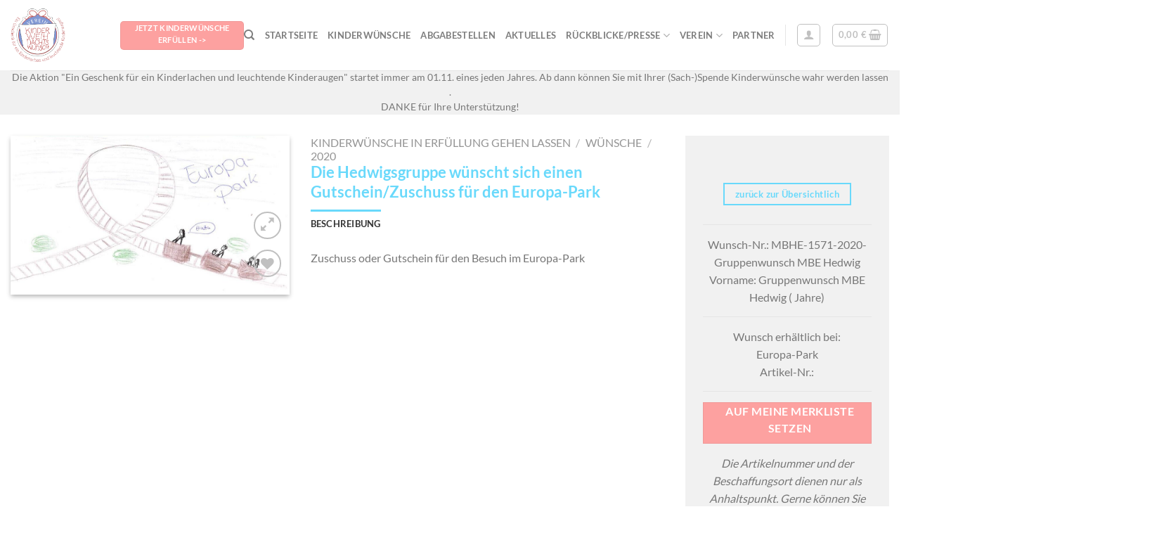

--- FILE ---
content_type: text/html; charset=UTF-8
request_url: https://www.kinderweihnachtswunsch.de/kinderwuensche/wuensche/2020/die-hedwigsgruppe-wuenscht-sich-einen-gutscheinzuschuss-fuer-den-europa-park/
body_size: 31842
content:
<!DOCTYPE html> <!--[if IE 9 ]> <html lang="de-DE" class="ie9 loading-site no-js"> <![endif]--> <!--[if IE 8 ]> <html lang="de-DE" class="ie8 loading-site no-js"> <![endif]--> <!--[if (gte IE 9)|!(IE)]><!--><html lang="de-DE" class="loading-site no-js"> <!--<![endif]--><head><meta charset="UTF-8" /><link rel="profile" href="http://gmpg.org/xfn/11" /><link rel="pingback" href="https://www.kinderweihnachtswunsch.de/xmlrpc.php" />   <title>Die Hedwigsgruppe wünscht sich einen Gutschein/Zuschuss für den Europa-Park &#8211; Kinderweihnachtswunsch</title><link rel="stylesheet" href="https://www.kinderweihnachtswunsch.de/wp-content/cache/min/1/ff0dc5331e0ef89f868e708f1b24a406.css" data-minify="1" /><meta name='robots' content='max-image-preview:large' /><meta name="viewport" content="width=device-width, initial-scale=1, maximum-scale=1" /><style id='global-styles-inline-css' type='text/css'>body{--wp--preset--color--black:#000;--wp--preset--color--cyan-bluish-gray:#abb8c3;--wp--preset--color--white:#fff;--wp--preset--color--pale-pink:#f78da7;--wp--preset--color--vivid-red:#cf2e2e;--wp--preset--color--luminous-vivid-orange:#ff6900;--wp--preset--color--luminous-vivid-amber:#fcb900;--wp--preset--color--light-green-cyan:#7bdcb5;--wp--preset--color--vivid-green-cyan:#00d084;--wp--preset--color--pale-cyan-blue:#8ed1fc;--wp--preset--color--vivid-cyan-blue:#0693e3;--wp--preset--color--vivid-purple:#9b51e0;--wp--preset--gradient--vivid-cyan-blue-to-vivid-purple:linear-gradient(135deg,rgba(6,147,227,1) 0%,rgb(155,81,224) 100%);--wp--preset--gradient--light-green-cyan-to-vivid-green-cyan:linear-gradient(135deg,rgb(122,220,180) 0%,rgb(0,208,130) 100%);--wp--preset--gradient--luminous-vivid-amber-to-luminous-vivid-orange:linear-gradient(135deg,rgba(252,185,0,1) 0%,rgba(255,105,0,1) 100%);--wp--preset--gradient--luminous-vivid-orange-to-vivid-red:linear-gradient(135deg,rgba(255,105,0,1) 0%,rgb(207,46,46) 100%);--wp--preset--gradient--very-light-gray-to-cyan-bluish-gray:linear-gradient(135deg,rgb(238,238,238) 0%,rgb(169,184,195) 100%);--wp--preset--gradient--cool-to-warm-spectrum:linear-gradient(135deg,rgb(74,234,220) 0%,rgb(151,120,209) 20%,rgb(207,42,186) 40%,rgb(238,44,130) 60%,rgb(251,105,98) 80%,rgb(254,248,76) 100%);--wp--preset--gradient--blush-light-purple:linear-gradient(135deg,rgb(255,206,236) 0%,rgb(152,150,240) 100%);--wp--preset--gradient--blush-bordeaux:linear-gradient(135deg,rgb(254,205,165) 0%,rgb(254,45,45) 50%,rgb(107,0,62) 100%);--wp--preset--gradient--luminous-dusk:linear-gradient(135deg,rgb(255,203,112) 0%,rgb(199,81,192) 50%,rgb(65,88,208) 100%);--wp--preset--gradient--pale-ocean:linear-gradient(135deg,rgb(255,245,203) 0%,rgb(182,227,212) 50%,rgb(51,167,181) 100%);--wp--preset--gradient--electric-grass:linear-gradient(135deg,rgb(202,248,128) 0%,rgb(113,206,126) 100%);--wp--preset--gradient--midnight:linear-gradient(135deg,rgb(2,3,129) 0%,rgb(40,116,252) 100%);--wp--preset--duotone--dark-grayscale:url('#wp-duotone-dark-grayscale');--wp--preset--duotone--grayscale:url('#wp-duotone-grayscale');--wp--preset--duotone--purple-yellow:url('#wp-duotone-purple-yellow');--wp--preset--duotone--blue-red:url('#wp-duotone-blue-red');--wp--preset--duotone--midnight:url('#wp-duotone-midnight');--wp--preset--duotone--magenta-yellow:url('#wp-duotone-magenta-yellow');--wp--preset--duotone--purple-green:url('#wp-duotone-purple-green');--wp--preset--duotone--blue-orange:url('#wp-duotone-blue-orange');--wp--preset--font-size--small:13px;--wp--preset--font-size--medium:20px;--wp--preset--font-size--large:36px;--wp--preset--font-size--x-large:42px}.has-black-color{color:var(--wp--preset--color--black)!important}.has-cyan-bluish-gray-color{color:var(--wp--preset--color--cyan-bluish-gray)!important}.has-white-color{color:var(--wp--preset--color--white)!important}.has-pale-pink-color{color:var(--wp--preset--color--pale-pink)!important}.has-vivid-red-color{color:var(--wp--preset--color--vivid-red)!important}.has-luminous-vivid-orange-color{color:var(--wp--preset--color--luminous-vivid-orange)!important}.has-luminous-vivid-amber-color{color:var(--wp--preset--color--luminous-vivid-amber)!important}.has-light-green-cyan-color{color:var(--wp--preset--color--light-green-cyan)!important}.has-vivid-green-cyan-color{color:var(--wp--preset--color--vivid-green-cyan)!important}.has-pale-cyan-blue-color{color:var(--wp--preset--color--pale-cyan-blue)!important}.has-vivid-cyan-blue-color{color:var(--wp--preset--color--vivid-cyan-blue)!important}.has-vivid-purple-color{color:var(--wp--preset--color--vivid-purple)!important}.has-black-background-color{background-color:var(--wp--preset--color--black)!important}.has-cyan-bluish-gray-background-color{background-color:var(--wp--preset--color--cyan-bluish-gray)!important}.has-white-background-color{background-color:var(--wp--preset--color--white)!important}.has-pale-pink-background-color{background-color:var(--wp--preset--color--pale-pink)!important}.has-vivid-red-background-color{background-color:var(--wp--preset--color--vivid-red)!important}.has-luminous-vivid-orange-background-color{background-color:var(--wp--preset--color--luminous-vivid-orange)!important}.has-luminous-vivid-amber-background-color{background-color:var(--wp--preset--color--luminous-vivid-amber)!important}.has-light-green-cyan-background-color{background-color:var(--wp--preset--color--light-green-cyan)!important}.has-vivid-green-cyan-background-color{background-color:var(--wp--preset--color--vivid-green-cyan)!important}.has-pale-cyan-blue-background-color{background-color:var(--wp--preset--color--pale-cyan-blue)!important}.has-vivid-cyan-blue-background-color{background-color:var(--wp--preset--color--vivid-cyan-blue)!important}.has-vivid-purple-background-color{background-color:var(--wp--preset--color--vivid-purple)!important}.has-black-border-color{border-color:var(--wp--preset--color--black)!important}.has-cyan-bluish-gray-border-color{border-color:var(--wp--preset--color--cyan-bluish-gray)!important}.has-white-border-color{border-color:var(--wp--preset--color--white)!important}.has-pale-pink-border-color{border-color:var(--wp--preset--color--pale-pink)!important}.has-vivid-red-border-color{border-color:var(--wp--preset--color--vivid-red)!important}.has-luminous-vivid-orange-border-color{border-color:var(--wp--preset--color--luminous-vivid-orange)!important}.has-luminous-vivid-amber-border-color{border-color:var(--wp--preset--color--luminous-vivid-amber)!important}.has-light-green-cyan-border-color{border-color:var(--wp--preset--color--light-green-cyan)!important}.has-vivid-green-cyan-border-color{border-color:var(--wp--preset--color--vivid-green-cyan)!important}.has-pale-cyan-blue-border-color{border-color:var(--wp--preset--color--pale-cyan-blue)!important}.has-vivid-cyan-blue-border-color{border-color:var(--wp--preset--color--vivid-cyan-blue)!important}.has-vivid-purple-border-color{border-color:var(--wp--preset--color--vivid-purple)!important}.has-vivid-cyan-blue-to-vivid-purple-gradient-background{background:var(--wp--preset--gradient--vivid-cyan-blue-to-vivid-purple)!important}.has-light-green-cyan-to-vivid-green-cyan-gradient-background{background:var(--wp--preset--gradient--light-green-cyan-to-vivid-green-cyan)!important}.has-luminous-vivid-amber-to-luminous-vivid-orange-gradient-background{background:var(--wp--preset--gradient--luminous-vivid-amber-to-luminous-vivid-orange)!important}.has-luminous-vivid-orange-to-vivid-red-gradient-background{background:var(--wp--preset--gradient--luminous-vivid-orange-to-vivid-red)!important}.has-very-light-gray-to-cyan-bluish-gray-gradient-background{background:var(--wp--preset--gradient--very-light-gray-to-cyan-bluish-gray)!important}.has-cool-to-warm-spectrum-gradient-background{background:var(--wp--preset--gradient--cool-to-warm-spectrum)!important}.has-blush-light-purple-gradient-background{background:var(--wp--preset--gradient--blush-light-purple)!important}.has-blush-bordeaux-gradient-background{background:var(--wp--preset--gradient--blush-bordeaux)!important}.has-luminous-dusk-gradient-background{background:var(--wp--preset--gradient--luminous-dusk)!important}.has-pale-ocean-gradient-background{background:var(--wp--preset--gradient--pale-ocean)!important}.has-electric-grass-gradient-background{background:var(--wp--preset--gradient--electric-grass)!important}.has-midnight-gradient-background{background:var(--wp--preset--gradient--midnight)!important}.has-small-font-size{font-size:var(--wp--preset--font-size--small)!important}.has-medium-font-size{font-size:var(--wp--preset--font-size--medium)!important}.has-large-font-size{font-size:var(--wp--preset--font-size--large)!important}.has-x-large-font-size{font-size:var(--wp--preset--font-size--x-large)!important}</style><style id='woocommerce-inline-inline-css' type='text/css'>.woocommerce form .form-row .required{visibility:visible}</style><style id='woocommerce-gzd-layout-inline-css' type='text/css'>.woocommerce-checkout .shop_table{background-color:#eee}p.woocommerce-shipping-destination{display:none}</style> <script type='text/javascript' src='https://www.kinderweihnachtswunsch.de/wp-includes/js/jquery/jquery.min.js?ver=3.6.0' id='jquery-core-js'></script> <link rel="canonical" href="https://www.kinderweihnachtswunsch.de/kinderwuensche/wuensche/2020/die-hedwigsgruppe-wuenscht-sich-einen-gutscheinzuschuss-fuer-den-europa-park/" /><style>.bg{opacity:0;transition:opacity 1s;-webkit-transition:opacity 1s}.bg-loaded{opacity:1}</style><!--[if IE]><link rel="stylesheet" type="text/css" href="https://www.kinderweihnachtswunsch.de/wp-content/themes/flatsome/assets/css/ie-fallback.css"><script src="//cdnjs.cloudflare.com/ajax/libs/html5shiv/3.6.1/html5shiv.js"></script><script>var head = document.getElementsByTagName('head')[0],style = document.createElement('style');style.type = 'text/css';style.styleSheet.cssText = ':before,:after{content:none !important';head.appendChild(style);setTimeout(function(){head.removeChild(style);}, 0);</script><script src="https://www.kinderweihnachtswunsch.de/wp-content/themes/flatsome/assets/libs/ie-flexibility.js"></script><![endif]--> <noscript><style>.woocommerce-product-gallery{opacity:1!important}</style></noscript><meta name="generator" content="Product Filter for WooCommerce"/><style id="custom-css" type="text/css">:root{--primary-color:#69d9fb}.full-width .ubermenu-nav,.container,.row{max-width:1570px}.row.row-collapse{max-width:1540px}.row.row-small{max-width:1562.5px}.row.row-large{max-width:1600px}.header-main{height:100px}#logo img{max-height:100px}#logo{width:126px}#logo img{padding:10px 0}.header-bottom{min-height:55px}.header-top{min-height:30px}.transparent .header-main{height:265px}.transparent #logo img{max-height:265px}.has-transparent+.page-title:first-of-type,.has-transparent+#main>.page-title,.has-transparent+#main>div>.page-title,.has-transparent+#main .page-header-wrapper:first-of-type .page-title{padding-top:315px}.transparent .header-wrapper{background-color:#ffffff!important}.transparent .top-divider{display:none}.header.show-on-scroll,.stuck .header-main{height:70px!important}.stuck #logo img{max-height:70px!important}.header-bg-color,.header-wrapper{background-color:#fff}.header-bottom{background-color:#f1f1f1}.header-main .nav>li>a{line-height:16px}.stuck .header-main .nav>li>a{line-height:50px}@media (max-width:549px){.header-main{height:70px}#logo img{max-height:70px}}.accordion-title.active,.has-icon-bg .icon .icon-inner,.logo a,.primary.is-underline,.primary.is-link,.badge-outline .badge-inner,.nav-outline>li.active>a,.nav-outline>li.active>a,.cart-icon strong,[data-color='primary'],.is-outline.primary{color:#69d9fb}[data-text-color="primary"]{color:#69d9fb!important}[data-text-bg="primary"]{background-color:#69d9fb}.scroll-to-bullets a,.featured-title,.label-new.menu-item>a:after,.nav-pagination>li>.current,.nav-pagination>li>span:hover,.nav-pagination>li>a:hover,.has-hover:hover .badge-outline .badge-inner,button[type="submit"],.button.wc-forward:not(.checkout):not(.checkout-button),.button.submit-button,.button.primary:not(.is-outline),.featured-table .title,.is-outline:hover,.has-icon:hover .icon-label,.nav-dropdown-bold .nav-column li>a:hover,.nav-dropdown.nav-dropdown-bold>li>a:hover,.nav-dropdown-bold.dark .nav-column li>a:hover,.nav-dropdown.nav-dropdown-bold.dark>li>a:hover,.is-outline:hover,.tagcloud a:hover,.grid-tools a,input[type='submit']:not(.is-form),.box-badge:hover .box-text,input.button.alt,.nav-box>li>a:hover,.nav-box>li.active>a,.nav-pills>li.active>a,.current-dropdown .cart-icon strong,.cart-icon:hover strong,.nav-line-bottom>li>a:before,.nav-line-grow>li>a:before,.nav-line>li>a:before,.banner,.header-top,.slider-nav-circle .flickity-prev-next-button:hover svg,.slider-nav-circle .flickity-prev-next-button:hover .arrow,.primary.is-outline:hover,.button.primary:not(.is-outline),input[type='submit'].primary,input[type='submit'].primary,input[type='reset'].button,input[type='button'].primary,.badge-inner{background-color:#69d9fb}.nav-vertical.nav-tabs>li.active>a,.scroll-to-bullets a.active,.nav-pagination>li>.current,.nav-pagination>li>span:hover,.nav-pagination>li>a:hover,.has-hover:hover .badge-outline .badge-inner,.accordion-title.active,.featured-table,.is-outline:hover,.tagcloud a:hover,blockquote,.has-border,.cart-icon strong:after,.cart-icon strong,.blockUI:before,.processing:before,.loading-spin,.slider-nav-circle .flickity-prev-next-button:hover svg,.slider-nav-circle .flickity-prev-next-button:hover .arrow,.primary.is-outline:hover{border-color:#69d9fb}.nav-tabs>li.active>a{border-top-color:#69d9fb}.widget_shopping_cart_content .blockUI.blockOverlay:before{border-left-color:#69d9fb}.woocommerce-checkout-review-order .blockUI.blockOverlay:before{border-left-color:#69d9fb}.slider .flickity-prev-next-button:hover svg,.slider .flickity-prev-next-button:hover .arrow{fill:#69d9fb}[data-icon-label]:after,.secondary.is-underline:hover,.secondary.is-outline:hover,.icon-label,.button.secondary:not(.is-outline),.button.alt:not(.is-outline),.badge-inner.on-sale,.button.checkout,.single_add_to_cart_button,.current .breadcrumb-step{background-color:#fda1a0}[data-text-bg="secondary"]{background-color:#fda1a0}.secondary.is-underline,.secondary.is-link,.secondary.is-outline,.stars a.active,.star-rating:before,.woocommerce-page .star-rating:before,.star-rating span:before,.color-secondary{color:#fda1a0}[data-text-color="secondary"]{color:#fda1a0!important}.secondary.is-outline:hover{border-color:#fda1a0}body{font-size:100%}body{font-family:"Lato",sans-serif}body{font-weight:400}.nav>li>a{font-family:"Lato",sans-serif}.mobile-sidebar-levels-2 .nav>li>ul>li>a{font-family:"Lato",sans-serif}.nav>li>a{font-weight:700}.mobile-sidebar-levels-2 .nav>li>ul>li>a{font-weight:700}h1,h2,h3,h4,h5,h6,.heading-font,.off-canvas-center .nav-sidebar.nav-vertical>li>a{font-family:"Lato",sans-serif}h1,h2,h3,h4,h5,h6,.heading-font,.banner h1,.banner h2{font-weight:700}h1,h2,h3,h4,h5,h6,.heading-font{color:#69d9fb}.alt-font{font-family:"Dancing Script",sans-serif}.alt-font{font-weight:400!important}a{color:#555}.shop-page-title.featured-title .title-overlay{background-color:rgba(10,10,10,.15)}.current .breadcrumb-step,[data-icon-label]:after,.button#place_order,.button.checkout,.checkout-button,.single_add_to_cart_button.button{background-color:#87c675!important}.products.has-equal-box-heights .box-image{padding-top:50%}.shop-page-title.featured-title .title-bg{background-image:url(https://www.kinderweihnachtswunsch.de/wp-content/uploads/2020/10/shop-banner-2.jpg)}.shop-page-title.featured-title .title-bg{background-image:url(https://www.kinderweihnachtswunsch.de/wp-content/uploads/2020/10/MBHE-Gruppenwunsch5-e1603739124453.jpg)!important}@media screen and (min-width:550px){.products .box-vertical .box-image{min-width:500px!important;width:500px!important}}.footer-2{background-color:#fff}.absolute-footer,html{background-color:#fff}.label-new.menu-item>a:after{content:"Neu"}.label-hot.menu-item>a:after{content:"Hot"}.label-sale.menu-item>a:after{content:"Ausverkauf"}.label-popular.menu-item>a:after{content:"Beliebt"}</style><style type="text/css" id="wp-custom-css">.related-products-wrapper h3{margin-left:45%;margin-bottom:50px}.box-text .product-title{font-size:130%}.box-image .out-of-stock-label{top:60%;color:green}.woocommerce-shipping-totals{display:none!important}.shop-page-title .featured-title .title-bg{height:500px!important}.shop-page-title .page-title-inner{min-height:400px}.bg-fill{background-size:cover!important;background-repeat:no-repeat!important;background-position:20% 80%!important}.shop-page-title .woocommerce-breadcrumb{display:none}.box-excerpt{display:block;width:100%}.box-text .button{font-size:80%;border-radius:5px;width:100%}.related .box-image{padding-top:50%}#shop-sidebar{margin-top:40px}#shop-sidebar aside{padding:10px 15px;border:1px solid #ededed}</style><style id="infinite-scroll-css" type="text/css">.page-load-status,.archive .woocommerce-pagination{display:none}</style><noscript><style id="rocket-lazyload-nojs-css">.rll-youtube-player,[data-lazy-src]{display:none!important}</style></noscript></head><body class="product-template-default single single-product postid-1571 theme-flatsome woocommerce woocommerce-page woocommerce-no-js lightbox nav-dropdown-has-arrow parallax-mobile"> <svg xmlns="http://www.w3.org/2000/svg" viewBox="0 0 0 0" width="0" height="0" focusable="false" role="none" style="visibility: hidden; position: absolute; left: -9999px; overflow: hidden;" ><defs><filter id="wp-duotone-dark-grayscale"><feColorMatrix color-interpolation-filters="sRGB" type="matrix" values=" .299 .587 .114 0 0 .299 .587 .114 0 0 .299 .587 .114 0 0 .299 .587 .114 0 0 " /><feComponentTransfer color-interpolation-filters="sRGB" ><feFuncR type="table" tableValues="0 0.49803921568627" /><feFuncG type="table" tableValues="0 0.49803921568627" /><feFuncB type="table" tableValues="0 0.49803921568627" /><feFuncA type="table" tableValues="1 1" /></feComponentTransfer><feComposite in2="SourceGraphic" operator="in" /></filter></defs></svg><svg xmlns="http://www.w3.org/2000/svg" viewBox="0 0 0 0" width="0" height="0" focusable="false" role="none" style="visibility: hidden; position: absolute; left: -9999px; overflow: hidden;" ><defs><filter id="wp-duotone-grayscale"><feColorMatrix color-interpolation-filters="sRGB" type="matrix" values=" .299 .587 .114 0 0 .299 .587 .114 0 0 .299 .587 .114 0 0 .299 .587 .114 0 0 " /><feComponentTransfer color-interpolation-filters="sRGB" ><feFuncR type="table" tableValues="0 1" /><feFuncG type="table" tableValues="0 1" /><feFuncB type="table" tableValues="0 1" /><feFuncA type="table" tableValues="1 1" /></feComponentTransfer><feComposite in2="SourceGraphic" operator="in" /></filter></defs></svg><svg xmlns="http://www.w3.org/2000/svg" viewBox="0 0 0 0" width="0" height="0" focusable="false" role="none" style="visibility: hidden; position: absolute; left: -9999px; overflow: hidden;" ><defs><filter id="wp-duotone-purple-yellow"><feColorMatrix color-interpolation-filters="sRGB" type="matrix" values=" .299 .587 .114 0 0 .299 .587 .114 0 0 .299 .587 .114 0 0 .299 .587 .114 0 0 " /><feComponentTransfer color-interpolation-filters="sRGB" ><feFuncR type="table" tableValues="0.54901960784314 0.98823529411765" /><feFuncG type="table" tableValues="0 1" /><feFuncB type="table" tableValues="0.71764705882353 0.25490196078431" /><feFuncA type="table" tableValues="1 1" /></feComponentTransfer><feComposite in2="SourceGraphic" operator="in" /></filter></defs></svg><svg xmlns="http://www.w3.org/2000/svg" viewBox="0 0 0 0" width="0" height="0" focusable="false" role="none" style="visibility: hidden; position: absolute; left: -9999px; overflow: hidden;" ><defs><filter id="wp-duotone-blue-red"><feColorMatrix color-interpolation-filters="sRGB" type="matrix" values=" .299 .587 .114 0 0 .299 .587 .114 0 0 .299 .587 .114 0 0 .299 .587 .114 0 0 " /><feComponentTransfer color-interpolation-filters="sRGB" ><feFuncR type="table" tableValues="0 1" /><feFuncG type="table" tableValues="0 0.27843137254902" /><feFuncB type="table" tableValues="0.5921568627451 0.27843137254902" /><feFuncA type="table" tableValues="1 1" /></feComponentTransfer><feComposite in2="SourceGraphic" operator="in" /></filter></defs></svg><svg xmlns="http://www.w3.org/2000/svg" viewBox="0 0 0 0" width="0" height="0" focusable="false" role="none" style="visibility: hidden; position: absolute; left: -9999px; overflow: hidden;" ><defs><filter id="wp-duotone-midnight"><feColorMatrix color-interpolation-filters="sRGB" type="matrix" values=" .299 .587 .114 0 0 .299 .587 .114 0 0 .299 .587 .114 0 0 .299 .587 .114 0 0 " /><feComponentTransfer color-interpolation-filters="sRGB" ><feFuncR type="table" tableValues="0 0" /><feFuncG type="table" tableValues="0 0.64705882352941" /><feFuncB type="table" tableValues="0 1" /><feFuncA type="table" tableValues="1 1" /></feComponentTransfer><feComposite in2="SourceGraphic" operator="in" /></filter></defs></svg><svg xmlns="http://www.w3.org/2000/svg" viewBox="0 0 0 0" width="0" height="0" focusable="false" role="none" style="visibility: hidden; position: absolute; left: -9999px; overflow: hidden;" ><defs><filter id="wp-duotone-magenta-yellow"><feColorMatrix color-interpolation-filters="sRGB" type="matrix" values=" .299 .587 .114 0 0 .299 .587 .114 0 0 .299 .587 .114 0 0 .299 .587 .114 0 0 " /><feComponentTransfer color-interpolation-filters="sRGB" ><feFuncR type="table" tableValues="0.78039215686275 1" /><feFuncG type="table" tableValues="0 0.94901960784314" /><feFuncB type="table" tableValues="0.35294117647059 0.47058823529412" /><feFuncA type="table" tableValues="1 1" /></feComponentTransfer><feComposite in2="SourceGraphic" operator="in" /></filter></defs></svg><svg xmlns="http://www.w3.org/2000/svg" viewBox="0 0 0 0" width="0" height="0" focusable="false" role="none" style="visibility: hidden; position: absolute; left: -9999px; overflow: hidden;" ><defs><filter id="wp-duotone-purple-green"><feColorMatrix color-interpolation-filters="sRGB" type="matrix" values=" .299 .587 .114 0 0 .299 .587 .114 0 0 .299 .587 .114 0 0 .299 .587 .114 0 0 " /><feComponentTransfer color-interpolation-filters="sRGB" ><feFuncR type="table" tableValues="0.65098039215686 0.40392156862745" /><feFuncG type="table" tableValues="0 1" /><feFuncB type="table" tableValues="0.44705882352941 0.4" /><feFuncA type="table" tableValues="1 1" /></feComponentTransfer><feComposite in2="SourceGraphic" operator="in" /></filter></defs></svg><svg xmlns="http://www.w3.org/2000/svg" viewBox="0 0 0 0" width="0" height="0" focusable="false" role="none" style="visibility: hidden; position: absolute; left: -9999px; overflow: hidden;" ><defs><filter id="wp-duotone-blue-orange"><feColorMatrix color-interpolation-filters="sRGB" type="matrix" values=" .299 .587 .114 0 0 .299 .587 .114 0 0 .299 .587 .114 0 0 .299 .587 .114 0 0 " /><feComponentTransfer color-interpolation-filters="sRGB" ><feFuncR type="table" tableValues="0.098039215686275 1" /><feFuncG type="table" tableValues="0 0.66274509803922" /><feFuncB type="table" tableValues="0.84705882352941 0.41960784313725" /><feFuncA type="table" tableValues="1 1" /></feComponentTransfer><feComposite in2="SourceGraphic" operator="in" /></filter></defs></svg> <a class="skip-link screen-reader-text" href="#main">Skip to content</a><div id="wrapper"><header id="header" class="header has-sticky sticky-jump"><div class="header-wrapper"><div id="masthead" class="header-main "><div class="header-inner flex-row container logo-left medium-logo-center" role="navigation"><div id="logo" class="flex-col logo"> <a href="https://www.kinderweihnachtswunsch.de/" title="Kinderweihnachtswunsch - Kinderwünsche in Erfüllung gehen lassen" rel="home"> <img width="126" height="100" src="data:image/svg+xml,%3Csvg%20xmlns='http://www.w3.org/2000/svg'%20viewBox='0%200%20126%20100'%3E%3C/svg%3E" class="header_logo header-logo" alt="Kinderweihnachtswunsch" data-lazy-src="https://www.kinderweihnachtswunsch.de/wp-content/uploads/2020/08/Bildschirmfoto-2020-08-18-um-15.40.22.png"/><noscript><img width="126" height="100" src="https://www.kinderweihnachtswunsch.de/wp-content/uploads/2020/08/Bildschirmfoto-2020-08-18-um-15.40.22.png" class="header_logo header-logo" alt="Kinderweihnachtswunsch"/></noscript><img width="126" height="100" src="data:image/svg+xml,%3Csvg%20xmlns='http://www.w3.org/2000/svg'%20viewBox='0%200%20126%20100'%3E%3C/svg%3E" class="header-logo-dark" alt="Kinderweihnachtswunsch" data-lazy-src="https://www.kinderweihnachtswunsch.de/wp-content/uploads/2020/08/Bildschirmfoto-2020-08-18-um-15.40.22.png"/><noscript><img width="126" height="100" src="https://www.kinderweihnachtswunsch.de/wp-content/uploads/2020/08/Bildschirmfoto-2020-08-18-um-15.40.22.png" class="header-logo-dark" alt="Kinderweihnachtswunsch"/></noscript></a></div><div class="flex-col show-for-medium flex-left"><ul class="mobile-nav nav nav-left "><li class="nav-icon has-icon"> <a href="#" data-open="#main-menu" data-pos="left" data-bg="main-menu-overlay" data-color="" class="is-small" aria-label="Menu" aria-controls="main-menu" aria-expanded="false"> <i class="icon-menu" ></i> </a></li></ul></div><div class="flex-col hide-for-medium flex-left flex-grow"><ul class="header-nav header-nav-main nav nav-left nav-uppercase" ><li class="html header-button-1"><div class="header-button"> <a href="https://www.kinderweihnachtswunsch.de/kinderwuensche/?instock_products=in" class="button secondary is-small" style="border-radius:5px;"> <span>Jetzt Kinderwünsche erfüllen -></span> </a></div></li></ul></div><div class="flex-col hide-for-medium flex-right"><ul class="header-nav header-nav-main nav nav-right nav-uppercase"><li class="header-search header-search-dropdown has-icon has-dropdown menu-item-has-children"> <a href="#" aria-label="Suche" class="is-small"><i class="icon-search" ></i></a><ul class="nav-dropdown nav-dropdown-default"><li class="header-search-form search-form html relative has-icon"><div class="header-search-form-wrapper"><div class="searchform-wrapper ux-search-box relative is-normal"><form role="search" method="get" class="searchform" action="https://www.kinderweihnachtswunsch.de/"><div class="flex-row relative"><div class="flex-col flex-grow"> <label class="screen-reader-text" for="woocommerce-product-search-field-0">Suche nach:</label> <input type="search" id="woocommerce-product-search-field-0" class="search-field mb-0" placeholder="Suche&hellip;" value="" name="s" /> <input type="hidden" name="post_type" value="product" /></div><div class="flex-col"> <button type="submit" value="Suche" class="ux-search-submit submit-button secondary button icon mb-0"> <i class="icon-search" ></i> </button></div></div><div class="live-search-results text-left z-top"></div></form></div></div></li></ul></li><li id="menu-item-99" class="menu-item menu-item-type-post_type menu-item-object-page menu-item-home menu-item-99"><a href="https://www.kinderweihnachtswunsch.de/" class="nav-top-link">Startseite</a></li><li id="menu-item-1318" class="menu-item menu-item-type-custom menu-item-object-custom menu-item-1318"><a href="https://www.kinderweihnachtswunsch.de/kinderwuensche/?instock_products=in" class="nav-top-link">Kinderwünsche</a></li><li id="menu-item-97" class="menu-item menu-item-type-post_type menu-item-object-page menu-item-97"><a href="https://www.kinderweihnachtswunsch.de/abgabestellen/" class="nav-top-link">Abgabestellen</a></li><li id="menu-item-1120" class="menu-item menu-item-type-post_type menu-item-object-page menu-item-1120"><a href="https://www.kinderweihnachtswunsch.de/aktuelles/" class="nav-top-link">Aktuelles</a></li><li id="menu-item-1119" class="menu-item menu-item-type-post_type menu-item-object-page menu-item-has-children menu-item-1119 has-dropdown"><a href="https://www.kinderweihnachtswunsch.de/rueckblicke-presse/" class="nav-top-link">Rückblicke/Presse<i class="icon-angle-down" ></i></a><ul class="sub-menu nav-dropdown nav-dropdown-default"><li id="menu-item-1138" class="menu-item menu-item-type-post_type menu-item-object-page menu-item-1138"><a href="https://www.kinderweihnachtswunsch.de/10-jahre-verein-kinderweihnachtswunsch/">10 Jahre Verein Kinderweihnachtswunsch</a></li></ul></li><li id="menu-item-119" class="menu-item menu-item-type-post_type menu-item-object-page menu-item-has-children menu-item-119 has-dropdown"><a href="https://www.kinderweihnachtswunsch.de/verein/" class="nav-top-link">Verein<i class="icon-angle-down" ></i></a><ul class="sub-menu nav-dropdown nav-dropdown-default"><li id="menu-item-337" class="menu-item menu-item-type-post_type menu-item-object-page menu-item-337"><a href="https://www.kinderweihnachtswunsch.de/vorstand/">Vorstand</a></li></ul></li><li id="menu-item-3238" class="menu-item menu-item-type-post_type menu-item-object-page menu-item-3238"><a href="https://www.kinderweihnachtswunsch.de/partner/" class="nav-top-link">Partner</a></li><li class="header-divider"></li><li class="account-item has-icon " ><div class="header-button"> <a href="https://www.kinderweihnachtswunsch.de/mein-konto/" class="nav-top-link nav-top-not-logged-in icon button round is-outline is-small" > <i class="icon-user" ></i> </a></div></li><li class="cart-item has-icon"><div class="header-button"> <a href="https://www.kinderweihnachtswunsch.de/warenkorb/" class="header-cart-link off-canvas-toggle nav-top-link icon button round is-outline is-small" data-open="#cart-popup" data-class="off-canvas-cart" title="Wunscherfüllung" data-pos="right"> <span class="header-cart-title"> <span class="cart-price"><span class="woocommerce-Price-amount amount"><bdi>0,00&nbsp;<span class="woocommerce-Price-currencySymbol">&euro;</span></bdi></span></span> </span> <i class="icon-shopping-basket" data-icon-label="0"> </i> </a></div><div id="cart-popup" class="mfp-hide widget_shopping_cart"><div class="cart-popup-inner inner-padding"><div class="cart-popup-title text-center"><h4 class="uppercase">Wunscherfüllung</h4><div class="is-divider"></div></div><div class="widget_shopping_cart_content"><p class="woocommerce-mini-cart__empty-message">Es befinden sich keine Produkte im Warenkorb.</p></div><div class="cart-sidebar-content relative"><a href="https://www.kinderweihnachtswunsch.de/kinderwuensche/?instock_products=in'" class="button is-small" style="width:100%">Weiter Wünsche erfüllen</a><br><br>Liebe Spender, hin und wieder kommt es vor, dass der Wunsch des Kindes/des Jugendlichen weniger als 30,00 € kostet, gerne können Sie dann noch etwas hinzufügen (z.B. etwas passendes zum Wunsch oder Süßigkeiten). <br><br> Bitte beachten Sie auch, dass die Angaben "erhältlich bei" nur als Orientierung für Sie dienen, und Sie das Geschenk selbstverständlich bei dem Händler vor Ort bzw. Händler Ihrer Wahl einkaufen können.<br><br></div><div class="payment-icons inline-block"><div class="payment-icon"><svg version="1.1" xmlns="http://www.w3.org/2000/svg" xmlns:xlink="http://www.w3.org/1999/xlink" viewBox="0 0 64 32"> <path d="M8.498 23.915h-1.588l1.322-5.127h-1.832l0.286-1.099h5.259l-0.287 1.099h-1.837l-1.323 5.127zM13.935 21.526l-0.62 2.389h-1.588l1.608-6.226h1.869c0.822 0 1.44 0.145 1.853 0.435 0.412 0.289 0.62 0.714 0.62 1.273 0 0.449-0.145 0.834-0.432 1.156-0.289 0.322-0.703 0.561-1.245 0.717l1.359 2.645h-1.729l-1.077-2.389h-0.619zM14.21 20.452h0.406c0.454 0 0.809-0.081 1.062-0.243s0.38-0.409 0.38-0.741c0-0.233-0.083-0.407-0.248-0.523s-0.424-0.175-0.778-0.175h-0.385l-0.438 1.682zM22.593 22.433h-2.462l-0.895 1.482h-1.666l3.987-6.252h1.942l0.765 6.252h-1.546l-0.125-1.482zM22.515 21.326l-0.134-1.491c-0.035-0.372-0.052-0.731-0.052-1.077v-0.154c-0.153 0.34-0.342 0.701-0.567 1.081l-0.979 1.64h1.732zM31.663 23.915h-1.78l-1.853-4.71h-0.032l-0.021 0.136c-0.111 0.613-0.226 1.161-0.343 1.643l-0.755 2.93h-1.432l1.608-6.226h1.859l1.77 4.586h0.021c0.042-0.215 0.109-0.524 0.204-0.924s0.406-1.621 0.937-3.662h1.427l-1.609 6.225zM38.412 22.075c0 0.593-0.257 1.062-0.771 1.407s-1.21 0.517-2.088 0.517c-0.768 0-1.386-0.128-1.853-0.383v-1.167c0.669 0.307 1.291 0.46 1.863 0.46 0.389 0 0.693-0.060 0.911-0.181s0.328-0.285 0.328-0.495c0-0.122-0.024-0.229-0.071-0.322s-0.114-0.178-0.2-0.257c-0.088-0.079-0.303-0.224-0.646-0.435-0.479-0.28-0.817-0.559-1.011-0.835-0.195-0.275-0.292-0.572-0.292-0.89 0-0.366 0.108-0.693 0.323-0.982 0.214-0.288 0.522-0.512 0.918-0.673 0.398-0.16 0.854-0.24 1.372-0.24 0.753 0 1.442 0.14 2.067 0.421l-0.567 0.993c-0.541-0.21-1.041-0.316-1.499-0.316-0.289 0-0.525 0.064-0.708 0.192-0.185 0.128-0.276 0.297-0.276 0.506 0 0.173 0.057 0.325 0.172 0.454 0.114 0.129 0.371 0.3 0.771 0.513 0.419 0.227 0.733 0.477 0.942 0.752 0.21 0.273 0.314 0.593 0.314 0.959zM41.266 23.915h-1.588l1.608-6.226h4.238l-0.281 1.082h-2.645l-0.412 1.606h2.463l-0.292 1.077h-2.463l-0.63 2.461zM49.857 23.915h-4.253l1.608-6.226h4.259l-0.281 1.082h-2.666l-0.349 1.367h2.484l-0.286 1.081h-2.484l-0.417 1.606h2.666l-0.28 1.091zM53.857 21.526l-0.62 2.389h-1.588l1.608-6.226h1.869c0.822 0 1.44 0.145 1.853 0.435s0.62 0.714 0.62 1.273c0 0.449-0.145 0.834-0.432 1.156-0.289 0.322-0.703 0.561-1.245 0.717l1.359 2.645h-1.729l-1.077-2.389h-0.619zM54.133 20.452h0.406c0.454 0 0.809-0.081 1.062-0.243s0.38-0.409 0.38-0.741c0-0.233-0.083-0.407-0.248-0.523s-0.424-0.175-0.778-0.175h-0.385l-0.438 1.682zM30.072 8.026c0.796 0 1.397 0.118 1.804 0.355s0.61 0.591 0.61 1.061c0 0.436-0.144 0.796-0.433 1.080-0.289 0.283-0.699 0.472-1.231 0.564v0.026c0.348 0.076 0.625 0.216 0.831 0.421 0.207 0.205 0.31 0.467 0.31 0.787 0 0.666-0.266 1.179-0.797 1.539s-1.267 0.541-2.206 0.541h-2.72l1.611-6.374h2.221zM28.111 13.284h0.938c0.406 0 0.726-0.084 0.957-0.253s0.347-0.403 0.347-0.701c0-0.471-0.317-0.707-0.954-0.707h-0.86l-0.428 1.661zM28.805 10.55h0.776c0.421 0 0.736-0.071 0.946-0.212s0.316-0.344 0.316-0.608c0-0.398-0.296-0.598-0.886-0.598h-0.792l-0.36 1.418zM37.242 12.883h-2.466l-0.897 1.517h-1.669l3.993-6.4h1.945l0.766 6.4h-1.548l-0.125-1.517zM37.163 11.749l-0.135-1.526c-0.035-0.381-0.053-0.748-0.053-1.103v-0.157c-0.153 0.349-0.342 0.718-0.568 1.107l-0.98 1.679h1.736zM46.325 14.4h-1.782l-1.856-4.822h-0.032l-0.021 0.14c-0.111 0.628-0.226 1.188-0.344 1.683l-0.756 3h-1.434l1.611-6.374h1.861l1.773 4.695h0.021c0.042-0.22 0.11-0.536 0.203-0.946s0.406-1.66 0.938-3.749h1.428l-1.611 6.374zM54.1 14.4h-1.763l-1.099-2.581-0.652 0.305-0.568 2.276h-1.59l1.611-6.374h1.596l-0.792 3.061 0.824-0.894 2.132-2.166h1.882l-3.097 3.052 1.517 3.322zM23.040 8.64c0-0.353-0.287-0.64-0.64-0.64h-14.080c-0.353 0-0.64 0.287-0.64 0.64v0c0 0.353 0.287 0.64 0.64 0.64h14.080c0.353 0 0.64-0.287 0.64-0.64v0zM19.2 11.2c0-0.353-0.287-0.64-0.64-0.64h-10.24c-0.353 0-0.64 0.287-0.64 0.64v0c0 0.353 0.287 0.64 0.64 0.64h10.24c0.353 0 0.64-0.287 0.64-0.64v0zM15.36 13.76c0-0.353-0.287-0.64-0.64-0.64h-6.4c-0.353 0-0.64 0.287-0.64 0.64v0c0 0.353 0.287 0.64 0.64 0.64h6.4c0.353 0 0.64-0.287 0.64-0.64v0z"></path> </svg></div><div class="payment-icon"><svg version="1.1" xmlns="http://www.w3.org/2000/svg" xmlns:xlink="http://www.w3.org/1999/xlink" viewBox="0 0 64 32"> <path d="M35.255 12.078h-2.396c-0.229 0-0.444 0.114-0.572 0.303l-3.306 4.868-1.4-4.678c-0.088-0.292-0.358-0.493-0.663-0.493h-2.355c-0.284 0-0.485 0.28-0.393 0.548l2.638 7.745-2.481 3.501c-0.195 0.275 0.002 0.655 0.339 0.655h2.394c0.227 0 0.439-0.111 0.569-0.297l7.968-11.501c0.191-0.275-0.006-0.652-0.341-0.652zM19.237 16.718c-0.23 1.362-1.311 2.276-2.691 2.276-0.691 0-1.245-0.223-1.601-0.644-0.353-0.417-0.485-1.012-0.374-1.674 0.214-1.35 1.313-2.294 2.671-2.294 0.677 0 1.227 0.225 1.589 0.65 0.365 0.428 0.509 1.027 0.404 1.686zM22.559 12.078h-2.384c-0.204 0-0.378 0.148-0.41 0.351l-0.104 0.666-0.166-0.241c-0.517-0.749-1.667-1-2.817-1-2.634 0-4.883 1.996-5.321 4.796-0.228 1.396 0.095 2.731 0.888 3.662 0.727 0.856 1.765 1.212 3.002 1.212 2.123 0 3.3-1.363 3.3-1.363l-0.106 0.662c-0.040 0.252 0.155 0.479 0.41 0.479h2.147c0.341 0 0.63-0.247 0.684-0.584l1.289-8.161c0.040-0.251-0.155-0.479-0.41-0.479zM8.254 12.135c-0.272 1.787-1.636 1.787-2.957 1.787h-0.751l0.527-3.336c0.031-0.202 0.205-0.35 0.41-0.35h0.345c0.899 0 1.747 0 2.185 0.511 0.262 0.307 0.341 0.761 0.242 1.388zM7.68 7.473h-4.979c-0.341 0-0.63 0.248-0.684 0.584l-2.013 12.765c-0.040 0.252 0.155 0.479 0.41 0.479h2.378c0.34 0 0.63-0.248 0.683-0.584l0.543-3.444c0.053-0.337 0.343-0.584 0.683-0.584h1.575c3.279 0 5.172-1.587 5.666-4.732 0.223-1.375 0.009-2.456-0.635-3.212-0.707-0.832-1.962-1.272-3.628-1.272zM60.876 7.823l-2.043 12.998c-0.040 0.252 0.155 0.479 0.41 0.479h2.055c0.34 0 0.63-0.248 0.683-0.584l2.015-12.765c0.040-0.252-0.155-0.479-0.41-0.479h-2.299c-0.205 0.001-0.379 0.148-0.41 0.351zM54.744 16.718c-0.23 1.362-1.311 2.276-2.691 2.276-0.691 0-1.245-0.223-1.601-0.644-0.353-0.417-0.485-1.012-0.374-1.674 0.214-1.35 1.313-2.294 2.671-2.294 0.677 0 1.227 0.225 1.589 0.65 0.365 0.428 0.509 1.027 0.404 1.686zM58.066 12.078h-2.384c-0.204 0-0.378 0.148-0.41 0.351l-0.104 0.666-0.167-0.241c-0.516-0.749-1.667-1-2.816-1-2.634 0-4.883 1.996-5.321 4.796-0.228 1.396 0.095 2.731 0.888 3.662 0.727 0.856 1.765 1.212 3.002 1.212 2.123 0 3.3-1.363 3.3-1.363l-0.106 0.662c-0.040 0.252 0.155 0.479 0.41 0.479h2.147c0.341 0 0.63-0.247 0.684-0.584l1.289-8.161c0.040-0.252-0.156-0.479-0.41-0.479zM43.761 12.135c-0.272 1.787-1.636 1.787-2.957 1.787h-0.751l0.527-3.336c0.031-0.202 0.205-0.35 0.41-0.35h0.345c0.899 0 1.747 0 2.185 0.511 0.261 0.307 0.34 0.761 0.241 1.388zM43.187 7.473h-4.979c-0.341 0-0.63 0.248-0.684 0.584l-2.013 12.765c-0.040 0.252 0.156 0.479 0.41 0.479h2.554c0.238 0 0.441-0.173 0.478-0.408l0.572-3.619c0.053-0.337 0.343-0.584 0.683-0.584h1.575c3.279 0 5.172-1.587 5.666-4.732 0.223-1.375 0.009-2.456-0.635-3.212-0.707-0.832-1.962-1.272-3.627-1.272z"></path> </svg></div><div class="payment-icon"><svg version="1.1" xmlns="http://www.w3.org/2000/svg" xmlns:xlink="http://www.w3.org/1999/xlink" viewBox="0 0 64 32"> <path d="M17.889 6.367c-0.166 0.122-0.335 0.241-0.499 0.368-0.628 0.488-1.194 1.043-1.636 1.706-0.206 0.31-0.461 0.412-0.813 0.41-1.212-0.009-2.425 0.008-3.637-0.010-0.449-0.007-0.772 0.142-1.018 0.52-0.115 0.178-0.122 0.326-0.025 0.492 0.152 0.26 0.369 0.439 0.663 0.53 0.445 0.138 0.883 0.297 1.327 0.433 1.055 0.323 1.477 1.539 1.228 2.427-0.21 0.747-0.409 1.492-0.866 2.132-0.477 0.669-1.075 1.171-1.855 1.488-0.732 0.297-1.469 0.415-2.25 0.47-2.422 0.172-4.845 0.029-7.267 0.081-0.204 0.005-0.409 0.001-0.651 0.001 0.173-0.498 0.33-0.967 0.499-1.432 0.125-0.348 0.28-0.686 0.389-1.039 0.070-0.225 0.204-0.317 0.417-0.328 0.129-0.007 0.259-0.004 0.388-0.004 2.102 0 4.204 0.003 6.305-0.005 0.237-0.001 0.481-0.042 0.71-0.106 0.346-0.097 0.526-0.354 0.564-0.709 0.040-0.371-0.189-0.577-0.483-0.703-0.308-0.133-0.632-0.246-0.959-0.323-0.512-0.121-0.956-0.348-1.367-0.677-0.58-0.466-0.711-1.094-0.547-1.741 0.266-1.045 0.665-2.051 1.391-2.881 0.398-0.455 0.887-0.757 1.471-0.959 0.629-0.218 1.265-0.243 1.907-0.248 2.102-0.013 4.203-0.007 6.305-0.006 0.093 0 0.188 0.017 0.281 0.026 0.010 0.029 0.017 0.058 0.025 0.088zM42.273 17.414c0.28-0.762 0.533-1.436 0.776-2.112 0.271-0.756 0.527-1.517 0.801-2.272 0.175-0.481 0.38-0.952 0.559-1.432 0.184-0.495 0.348-0.999 0.53-1.495 0.354-0.964 0.715-1.925 1.073-2.888 0.089-0.24 0.182-0.479 0.255-0.724 0.058-0.193 0.184-0.243 0.365-0.241 0.34 0.006 0.679 0 1.019 0.002 1.003 0.006 2.006 0.005 3.008 0.025 0.699 0.014 1.388 0.12 1.999 0.486 0.649 0.388 0.956 0.985 0.907 1.74-0.116 1.764-1.059 2.963-2.594 3.749-0.157 0.081-0.315 0.163-0.468 0.25-0.307 0.174-0.287 0.186-0.146 0.52 0.218 0.516 0.406 1.044 0.59 1.573 0.122 0.349 0.218 0.707 0.316 1.064 0.136 0.495 0.265 0.991 0.392 1.489 0.015 0.059 0.002 0.125 0.002 0.184-0.361 0.104-3.020 0.116-3.484 0.015-0.177-0.741-0.358-1.489-0.532-2.238-0.083-0.359-0.139-0.724-0.233-1.081-0.028-0.108-0.141-0.193-0.215-0.289-0.088 0.079-0.219 0.142-0.257 0.241-0.255 0.659-0.489 1.327-0.733 1.991-0.15 0.405-0.31 0.806-0.459 1.212-0.058 0.159-0.164 0.23-0.329 0.23-1.016 0.001-2.033 0.001-3.14 0.001zM49.304 8.422c-0.004 0.015-0.007 0.031-0.011 0.047-0.081 0-0.162 0.008-0.241-0.001-0.335-0.037-0.522 0.084-0.635 0.428-0.229 0.697-0.516 1.374-0.773 2.062-0.079 0.211-0.020 0.306 0.198 0.335 1.411 0.186 2.337-0.684 2.584-1.896 0.075-0.367-0.047-0.629-0.392-0.792-0.223-0.104-0.486-0.125-0.731-0.183zM21.603 6.068c0.937-0.003 1.691 0.165 2.379 0.618 0.428 0.282 0.73 0.663 0.874 1.127 0.219 0.71 0.291 1.428 0.142 2.194-0.171 0.879-0.429 1.717-0.781 2.529-0.418 0.963-0.88 1.907-1.612 2.681-0.397 0.42-0.792 0.855-1.245 1.21-0.53 0.415-1.14 0.698-1.795 0.908-0.49 0.157-0.984 0.195-1.474 0.226-0.837 0.053-1.657-0.037-2.417-0.481-0.908-0.53-1.252-1.348-1.313-2.332-0.054-0.881 0.148-1.714 0.413-2.556 0.415-1.314 1.077-2.479 1.923-3.544 0.838-1.057 1.899-1.848 3.185-2.263 0.589-0.189 1.199-0.422 1.721-0.315zM18.669 15.148c0.204-0.061 0.476-0.109 0.714-0.223 0.533-0.257 0.874-0.726 1.117-1.235 0.394-0.826 0.756-1.671 1.068-2.531 0.179-0.493 0.253-1.028 0.342-1.55 0.152-0.888-0.744-1.288-1.381-1.051-0.664 0.246-1.098 0.716-1.479 1.26-0.455 0.649-0.747 1.379-1.022 2.12-0.254 0.684-0.433 1.38-0.528 2.1-0.052 0.396 0.177 0.831 0.532 0.985 0.172 0.074 0.373 0.076 0.636 0.125zM43.734 9.231c0.049 1.009-0.296 1.93-0.637 2.854-0.275 0.744-0.642 1.443-1.048 2.121-0.675 1.127-1.543 2.067-2.715 2.693-0.645 0.344-1.329 0.537-2.062 0.627-0.603 0.074-1.196 0.051-1.782-0.031-1.032-0.145-2.053-0.791-2.332-2.12-0.195-0.925-0.060-1.818 0.174-2.717 0.313-1.198 0.843-2.292 1.532-3.309 0.772-1.142 1.755-2.064 3.003-2.674 1.006-0.492 2.079-0.709 3.194-0.58 0.425 0.049 0.862 0.172 1.246 0.358 0.94 0.458 1.399 1.251 1.428 2.294 0.005 0.162 0.001 0.324 0.001 0.485zM36.25 13.927c0 0.161-0.013 0.324 0.003 0.484 0.031 0.299 0.321 0.635 0.605 0.678 0.693 0.106 1.309-0.037 1.793-0.59 0.504-0.577 0.821-1.265 1.096-1.963 0.3-0.759 0.527-1.548 0.761-2.33 0.081-0.272 0.109-0.564 0.127-0.85 0.020-0.321-0.172-0.543-0.429-0.703-0.533-0.332-1.024-0.14-1.49 0.153-0.637 0.401-1.037 1.011-1.349 1.669-0.288 0.607-0.53 1.238-0.762 1.87-0.189 0.51-0.378 1.025-0.356 1.583zM36.697 6.281c-0.385 0.296-0.697 0.498-0.965 0.749-0.493 0.463-0.976 0.938-1.43 1.438-0.249 0.275-0.503 0.397-0.881 0.387-0.953-0.026-1.909 0.010-2.861-0.016-0.425-0.012-0.682 0.182-0.837 0.527-0.138 0.306-0.24 0.631-0.325 0.957-0.093 0.357 0.001 0.472 0.382 0.478 0.63 0.010 1.261 0.002 1.892 0.005 0.155 0.001 0.312 0.014 0.537 0.025-0.264 0.737-0.504 1.411-0.749 2.098-0.15 0.010-0.276 0.025-0.403 0.026-0.728 0.003-1.455-0.003-2.183 0.003-0.421 0.003-0.451 0.025-0.595 0.417-0.388 1.057-0.769 2.116-1.156 3.173-0.038 0.105-0.114 0.197-0.15 0.301-0.196 0.567-0.193 0.568-0.804 0.567-0.87-0.001-1.741 0-2.671 0 0.16-0.472 0.31-0.936 0.475-1.396 0.195-0.543 0.403-1.080 0.604-1.621 0.279-0.751 0.56-1.501 0.833-2.254 0.175-0.483 0.329-0.975 0.509-1.456 0.293-0.782 0.555-1.58 0.909-2.335 0.55-1.174 1.485-1.882 2.797-2.027 0.401-0.044 0.805-0.069 1.208-0.071 1.795-0.008 3.59-0.005 5.384-0.004 0.127 0 0.253 0.014 0.479 0.028zM53.556 17.329c0.191-0.531 0.378-1.039 0.559-1.55 0.274-0.771 0.541-1.544 0.818-2.314 0.163-0.453 0.336-0.902 0.504-1.354 0.275-0.736 0.548-1.473 0.822-2.209 0.067-0.181 0.146-0.357 0.209-0.538 0.137-0.394 0.064-0.508-0.345-0.517-0.388-0.009-0.776-0.003-1.164-0.003-0.175 0-0.325-0.030-0.342-0.25-0.065-0.851-0.248-1.658-1.004-2.312 3.707 0 7.299 0 10.924 0-0.012 0.126-0.001 0.223-0.031 0.305-0.223 0.623-0.451 1.244-0.683 1.862-0.123 0.328-0.218 0.393-0.576 0.394-0.986 0.003-1.972 0.001-2.958 0.001-0.129 0-0.259 0.002-0.388 0.008-0.181 0.008-0.283 0.097-0.348 0.276-0.358 0.98-0.739 1.951-1.093 2.932-0.335 0.932-0.636 1.878-0.971 2.811-0.271 0.755-0.574 1.499-0.856 2.25-0.061 0.164-0.127 0.292-0.331 0.29-0.872-0.006-1.745-0.008-2.618-0.015-0.028 0-0.056-0.029-0.13-0.071zM27.121 24.416c0.169-0.222 0.308-0.373 0.412-0.545 0.649-1.077 1.289-2.159 1.933-3.239 0.221-0.371 0.627-0.528 1.021-0.399 0.161 0.052 0.191 0.174 0.123 0.307-0.094 0.187-0.204 0.367-0.316 0.545-0.883 1.407-1.767 2.814-2.653 4.22-0.316 0.501-0.977 0.723-1.523 0.518-0.174-0.065-0.259-0.181-0.237-0.371 0.058-0.497 0.116-0.995 0.167-1.492 0.051-0.495 0.092-0.991 0.14-1.504-0.186-0.031-0.262 0.045-0.332 0.164-0.527 0.888-1.058 1.773-1.587 2.659-0.313 0.524-1.006 0.774-1.544 0.534-0.097-0.044-0.188-0.177-0.215-0.285-0.033-0.136-0.005-0.289 0.010-0.433 0.084-0.803 0.174-1.604 0.258-2.406 0.067-0.642 0.125-1.285 0.195-1.926 0.049-0.458 0.144-0.534 0.626-0.541 0.66-0.010 0.681 0.032 0.563 0.691-0.1 0.555-0.157 1.118-0.233 1.677-0.074 0.556-0.147 1.112-0.221 1.675 0.244-0.005 0.317-0.163 0.409-0.318 0.652-1.094 1.309-2.186 1.969-3.276 0.244-0.403 0.845-0.607 1.256-0.419 0.078 0.036 0.16 0.171 0.157 0.257-0.011 0.338-0.046 0.677-0.089 1.012-0.114 0.896-0.237 1.791-0.355 2.687-0.003 0.028 0.018 0.059 0.065 0.208zM52.326 23.893c0.123-0.163 0.209-0.236 0.242-0.328 0.333-0.941 0.654-1.887 0.984-2.829 0.19-0.542 0.545-0.666 1.124-0.38-0.031 0.145-0.047 0.305-0.099 0.451-0.236 0.669-0.479 1.334-0.724 2-0.278 0.756-0.559 1.512-0.842 2.266-0.056 0.151-0.113 0.305-0.194 0.442-0.054 0.091-0.152 0.218-0.233 0.22-0.363 0.012-0.732 0.014-1.089-0.039-0.2-0.030-0.203-0.269-0.231-0.442-0.098-0.605-0.195-1.21-0.287-1.816-0.065-0.429-0.117-0.861-0.181-1.29-0.013-0.088-0.056-0.172-0.1-0.302-0.224 0.22-0.281 0.468-0.365 0.703-0.338 0.939-0.669 1.88-1.018 2.815-0.148 0.399-0.341 0.513-0.73 0.499-0.316-0.012-0.411-0.12-0.312-0.426 0.179-0.55 0.382-1.093 0.579-1.637 0.34-0.938 0.687-1.874 1.024-2.813 0.099-0.274 0.174-0.571 0.477-0.684 0.375-0.14 0.766-0.121 1.14 0.010 0.086 0.030 0.166 0.15 0.198 0.245 0.076 0.229 0.139 0.466 0.176 0.705 0.114 0.733 0.21 1.469 0.32 2.203 0.019 0.114 0.072 0.224 0.139 0.428zM10.4 22.792c0.096 0.108 0.132 0.163 0.18 0.201 0.357 0.285 0.39 0.648 0.25 1.047-0.32 0.915-0.968 1.475-1.91 1.652-0.439 0.083-0.898 0.064-1.348 0.080-0.323 0.012-0.646 0.015-0.968 0-0.323-0.015-0.396-0.133-0.289-0.44 0.195-0.561 0.392-1.121 0.598-1.679 0.355-0.964 0.716-1.927 1.077-2.89 0.163-0.435 0.296-0.546 0.744-0.541 0.579 0.006 1.158 0.039 1.738 0.061 0.351 0.013 0.703 0.096 0.863 0.421 0.194 0.394 0.154 0.832-0.080 1.208-0.141 0.227-0.36 0.406-0.549 0.602-0.086 0.089-0.182 0.166-0.306 0.278zM8.6 23.355c-0.101 0.036-0.383 0.051-0.451 0.179-0.193 0.36-0.312 0.762-0.431 1.157-0.049 0.161 0.060 0.296 0.237 0.278 0.349-0.034 0.717-0.039 1.035-0.163 0.306-0.12 0.556-0.377 0.629-0.741 0.076-0.38-0.053-0.577-0.438-0.648-0.156-0.028-0.316-0.034-0.581-0.061zM8.524 22.417c0.662 0.288 1.492-0.066 1.692-0.691 0.024-0.074 0.029-0.161 0.017-0.237-0.075-0.452-0.486-0.349-0.767-0.437-0.261-0.082-0.477 0.024-0.561 0.243-0.141 0.371-0.257 0.75-0.382 1.123zM58.493 23.475c-0.227-0.009-0.399-0.013-0.57-0.024-0.155-0.010-0.309-0.028-0.534-0.049 0.088-0.24 0.128-0.431 0.226-0.586 0.056-0.090 0.203-0.166 0.313-0.17 0.549-0.019 1.099-0.019 1.648-0.009 0.23 0.004 0.307 0.111 0.275 0.352-0.019 0.143-0.063 0.284-0.112 0.42-0.198 0.544-0.415 1.081-0.6 1.629-0.108 0.321-0.31 0.556-0.62 0.623-0.549 0.12-1.109 0.223-1.669 0.248-0.359 0.017-0.742-0.074-1.085-0.197-0.501-0.179-0.813-0.555-0.893-1.105-0.125-0.846 0.15-1.601 0.555-2.309 0.484-0.846 1.153-1.514 2.084-1.87 0.866-0.331 1.748-0.432 2.648-0.128 0.566 0.191 0.685 0.734 0.227 1.118-0.070 0.059-0.241 0.042-0.347 0.006-0.242-0.081-0.468-0.209-0.709-0.291-0.785-0.267-1.464 0.015-2.070 0.479-0.7 0.535-1.044 1.293-1.187 2.148-0.067 0.399 0.248 0.918 0.648 1.095 0.395 0.175 0.785 0.155 1.173-0.020 0.058-0.026 0.131-0.053 0.161-0.102 0.224-0.371 0.37-0.768 0.437-1.26zM19.505 20.186c0.433 0.040 0.867 0.069 1.298 0.124 0.585 0.075 0.877 0.456 0.815 1.044-0.077 0.735-0.49 1.244-1.106 1.61-0.083 0.049-0.182 0.072-0.26 0.127-0.13 0.091-0.191 0.202-0.101 0.372 0.341 0.644 0.255 1.347 0.266 2.037 0.001 0.061-0.016 0.138-0.055 0.18-0.23 0.25-0.534 0.189-0.818 0.165-0.25-0.021-0.351-0.212-0.367-0.442-0.030-0.435-0.055-0.869-0.072-1.304-0.012-0.283-0.165-0.446-0.414-0.536-0.291-0.106-0.444-0.056-0.577 0.237-0.152 0.336-0.273 0.686-0.404 1.032-0.091 0.241-0.163 0.489-0.266 0.724-0.13 0.297-0.783 0.421-1.028 0.207-0.117-0.102-0.109-0.216-0.060-0.35 0.206-0.56 0.405-1.122 0.608-1.683 0.339-0.938 0.67-1.879 1.020-2.813 0.248-0.664 0.335-0.69 0.938-0.696 0.194-0.002 0.388 0 0.582 0 0.001-0.013 0.002-0.024 0.003-0.036zM19.684 21.107c-0.575-0.001-0.655 0.054-0.812 0.488-0.071 0.197-0.146 0.392-0.216 0.589-0.148 0.415-0.015 0.563 0.434 0.488 0.111-0.019 0.225-0.029 0.335-0.052 0.431-0.092 0.71-0.37 0.884-0.757 0.144-0.322-0.043-0.669-0.389-0.741-0.109-0.022-0.224-0.015-0.236-0.016zM44.118 25.958c-0.268-0.049-0.547-0.068-0.803-0.153-0.676-0.226-0.983-0.797-0.781-1.487 0.199-0.679 0.438-1.347 0.671-2.016 0.185-0.532 0.393-1.057 0.579-1.589 0.157-0.447 0.668-0.662 1.091-0.448 0.145 0.074 0.152 0.184 0.1 0.325-0.216 0.589-0.427 1.181-0.639 1.772-0.175 0.484-0.362 0.965-0.519 1.455-0.099 0.308-0.189 0.652 0.098 0.908 0.282 0.251 0.616 0.292 0.996 0.189 0.569-0.153 0.925-0.534 1.148-1.028 0.259-0.571 0.45-1.172 0.668-1.761 0.184-0.498 0.353-1.002 0.548-1.496 0.146-0.371 0.784-0.577 1.1-0.356 0.058 0.041 0.081 0.205 0.051 0.289-0.32 0.893-0.643 1.786-0.988 2.669-0.181 0.463-0.362 0.936-0.627 1.352-0.566 0.891-1.537 1.347-2.694 1.375zM6.509 20.377c-0.209 0.586-0.401 1.132-0.598 1.675-0.22 0.606-0.434 1.215-0.671 1.814-0.301 0.762-0.799 1.377-1.548 1.718-0.796 0.362-1.632 0.506-2.487 0.161-0.429-0.173-0.646-0.496-0.666-0.965-0.015-0.378 0.055-0.729 0.191-1.085 0.385-1.009 0.756-2.023 1.103-3.046 0.109-0.321 0.296-0.436 0.604-0.429 0.065 0.002 0.129-0.003 0.194-0.001 0.407 0.009 0.473 0.090 0.34 0.459-0.328 0.909-0.669 1.814-0.993 2.725-0.086 0.241-0.153 0.496-0.177 0.749-0.049 0.525 0.25 0.852 0.773 0.818 0.594-0.038 1.113-0.28 1.368-0.847 0.323-0.716 0.597-1.455 0.878-2.189 0.178-0.465 0.326-0.941 0.499-1.407 0.031-0.083 0.105-0.176 0.182-0.209 0.318-0.135 0.642-0.18 1.006 0.057zM41.832 21.375c-0.227-0.105-0.425-0.211-0.633-0.291-0.457-0.175-0.864-0.070-1.184 0.289-0.258 0.289-0.242 0.602 0.068 0.829 0.207 0.151 0.438 0.268 0.659 0.399 0.567 0.334 0.719 0.739 0.589 1.379-0.153 0.748-0.637 1.218-1.26 1.564-0.737 0.41-1.521 0.515-2.331 0.22-0.538-0.197-0.643-0.691-0.236-1.088 0.124-0.121 0.262-0.090 0.401-0.017 0.185 0.096 0.365 0.211 0.561 0.276 0.578 0.191 1.171-0.010 1.499-0.487 0.209-0.304 0.197-0.473-0.069-0.718-0.070-0.065-0.16-0.108-0.243-0.155-0.097-0.056-0.197-0.109-0.297-0.162-1.118-0.595-0.959-1.544-0.443-2.23 0.71-0.946 1.837-1.271 2.934-0.923 0.394 0.125 0.422 0.2 0.335 0.596-0.047 0.214-0.12 0.398-0.35 0.52zM15.576 22.5c0.072 0.554-0.184 0.883-0.645 0.88-0.323-0.003-0.645-0.014-0.968-0.015-0.347-0.001-0.461 0.074-0.569 0.404-0.118 0.362-0.326 0.701-0.32 1.158 0.623 0.116 1.252-0.001 1.854 0.069 0.143 0.507-0.019 0.777-0.468 0.781-0.808 0.009-1.617 0.005-2.426-0.003-0.399-0.004-0.472-0.136-0.332-0.522 0.369-1.014 0.729-2.031 1.1-3.045 0.188-0.515 0.401-1.020 0.584-1.536 0.108-0.304 0.319-0.442 0.621-0.445 0.808-0.008 1.617-0.011 2.426-0.002 0.313 0.004 0.375 0.113 0.268 0.394-0.17 0.45-0.222 0.487-0.71 0.49-0.356 0.002-0.712-0.003-1.068-0.001-0.554 0.003-0.56 0.001-0.763 0.533-0.090 0.236-0.151 0.484-0.239 0.772 0.573 0.132 1.11 0.006 1.654 0.088zM33.432 25.045c-0.188 0.713-0.214 0.733-0.801 0.732-0.712-0.001-1.423 0.004-2.134-0.003-0.463-0.005-0.549-0.125-0.391-0.563 0.388-1.074 0.787-2.143 1.18-3.215 0.166-0.454 0.329-0.908 0.491-1.363 0.093-0.261 0.291-0.397 0.552-0.401 0.902-0.011 1.804-0.005 2.694-0.005 0.146 0.528-0.088 0.87-0.576 0.88-0.437 0.009-0.874 0.011-1.309-0.003-0.277-0.008-0.458 0.067-0.538 0.362-0.083 0.305-0.209 0.598-0.339 0.96 0.231 0.020 0.386 0.042 0.541 0.045 0.291 0.006 0.582-0.006 0.873 0.004 0.301 0.011 0.393 0.169 0.269 0.448-0.137 0.307-0.356 0.488-0.715 0.47-0.322-0.016-0.645-0.013-0.968-0.020-0.234-0.005-0.409 0.076-0.488 0.312-0.097 0.291-0.203 0.579-0.292 0.871-0.098 0.323-0.040 0.407 0.303 0.417 0.388 0.012 0.776-0.003 1.164 0.005 0.15 0.005 0.3 0.040 0.485 0.067zM37.175 20.226c0.081 0 0.162-0.006 0.242 0.001 0.156 0.014 0.236 0.111 0.218 0.261-0.016 0.126-0.058 0.25-0.1 0.371-0.359 1-0.719 2.001-1.084 2.999-0.199 0.543-0.405 1.084-0.618 1.622-0.129 0.328-0.68 0.506-0.982 0.327-0.172-0.101-0.175-0.262-0.123-0.424 0.093-0.291 0.193-0.581 0.3-0.867 0.338-0.902 0.684-1.802 1.020-2.705 0.135-0.362 0.243-0.733 0.384-1.092 0.191-0.487 0.232-0.506 0.745-0.494zM4.293 18.787c-0.062 0.833-0.497 1.104-1.162 0.755 0.042-0.749 0.395-0.987 1.162-0.755zM5.763 18.69c0.395 0.003 0.523 0.2 0.362 0.557-0.143 0.316-0.417 0.435-0.734 0.461-0.23 0.019-0.383-0.172-0.36-0.408 0.036-0.361 0.337-0.612 0.732-0.61z"></path> </svg></div></div></div></div></li></ul></div><div class="flex-col show-for-medium flex-right"><ul class="mobile-nav nav nav-right "><li class="cart-item has-icon"><div class="header-button"> <a href="https://www.kinderweihnachtswunsch.de/warenkorb/" class="header-cart-link off-canvas-toggle nav-top-link icon button round is-outline is-small" data-open="#cart-popup" data-class="off-canvas-cart" title="Wunscherfüllung" data-pos="right"> <i class="icon-shopping-basket" data-icon-label="0"> </i> </a></div></li></ul></div></div><div class="container"><div class="top-divider full-width"></div></div></div><div id="wide-nav" class="header-bottom wide-nav hide-for-sticky flex-has-center hide-for-medium"><div class="flex-row container"><div class="flex-col hide-for-medium flex-center"><ul class="nav header-nav header-bottom-nav nav-center nav-uppercase"><li class="html custom html_topbar_left"><div align="center">Die Aktion "Ein Geschenk für ein Kinderlachen und leuchtende Kinderaugen" startet immer am 01.11. eines jeden Jahres. Ab dann können Sie mit Ihrer (Sach-)Spende Kinderwünsche wahr werden lassen . <br>DANKE für Ihre Unterstützung!</div></li></ul></div></div></div><div class="header-bg-container fill"><div class="header-bg-image fill"></div><div class="header-bg-color fill"></div></div></div></header><main id="main" class=""><div class="shop-container"><div class="container"><div class="woocommerce-notices-wrapper"></div></div><div id="product-1571" class="product type-product post-1571 status-publish first outofstock product_cat-33 has-post-thumbnail virtual sold-individually product-type-simple"><div class="custom-product-page"><section class="section" id="section_241730039"><div class="bg section-bg fill bg-fill bg-loaded" ></div><div class="section-content relative"><div class="row" id="row-1562576639"><div id="col-1446363938" class="col medium-12 small-12 large-4" ><div class="col-inner box-shadow-2" ><div class="product-images slider-wrapper relative mb-half has-hover woocommerce-product-gallery woocommerce-product-gallery--with-images woocommerce-product-gallery--columns-4 images " data-columns="4"><div class="absolute left right"><div class="container relative"><div class="badge-container is-larger absolute left top z-1"></div></div></div><figure class="woocommerce-product-gallery__wrapper product-gallery-slider slider slider-nav-circle mb-half slider-style-container slider-nav-light slider-load-first no-overflow" data-flickity-options='{ "cellAlign": "center", "wrapAround": true, "autoPlay": false, "prevNextButtons":true, "adaptiveHeight": true, "imagesLoaded": true, "lazyLoad": 1, "dragThreshold" : 15, "pageDots": false, "rightToLeft": false }' style="background-color: #333;"><div data-thumb="https://www.kinderweihnachtswunsch.de/wp-content/uploads/2020/10/MBHE-Gruppenwunsch5-e1603739124453-100x100.jpg" class="woocommerce-product-gallery__image slide first"><a href="https://www.kinderweihnachtswunsch.de/wp-content/uploads/2020/10/MBHE-Gruppenwunsch5-e1603739124453.jpg"><img width="967" height="552" src="https://www.kinderweihnachtswunsch.de/wp-content/uploads/2020/10/MBHE-Gruppenwunsch5-e1603739124453.jpg" class="wp-post-image skip-lazy" alt="" title="MBHE-Gruppenwunsch5" data-caption="" data-src="https://www.kinderweihnachtswunsch.de/wp-content/uploads/2020/10/MBHE-Gruppenwunsch5-e1603739124453.jpg" data-large_image="https://www.kinderweihnachtswunsch.de/wp-content/uploads/2020/10/MBHE-Gruppenwunsch5-e1603739124453.jpg" data-large_image_width="967" data-large_image_height="552" srcset="https://www.kinderweihnachtswunsch.de/wp-content/uploads/2020/10/MBHE-Gruppenwunsch5-e1603739124453.jpg 967w, https://www.kinderweihnachtswunsch.de/wp-content/uploads/2020/10/MBHE-Gruppenwunsch5-e1603739124453-300x171.jpg 300w, https://www.kinderweihnachtswunsch.de/wp-content/uploads/2020/10/MBHE-Gruppenwunsch5-e1603739124453-768x438.jpg 768w, https://www.kinderweihnachtswunsch.de/wp-content/uploads/2020/10/MBHE-Gruppenwunsch5-e1603739124453-500x285.jpg 500w, https://www.kinderweihnachtswunsch.de/wp-content/uploads/2020/10/MBHE-Gruppenwunsch5-e1603739124453-600x343.jpg 600w" sizes="(max-width: 967px) 100vw, 967px" /></a></div></figure><div class="loading-spin centered dark"></div><div class="absolute bottom left right"><div class="container relative image-tools"><div class="image-tools absolute bottom right z-3"> <a href="#product-zoom" class="zoom-button button is-outline circle icon tooltip hide-for-small" title="Zoom"> <i class="icon-expand" ></i> </a><div class="wishlist-icon"> <button class="wishlist-button button is-outline circle icon" aria-label="Wishlist"> <i class="icon-heart" ></i> </button><div class="wishlist-popup dark"><div class="yith-wcwl-add-to-wishlist add-to-wishlist-1571 wishlist-fragment on-first-load" data-fragment-ref="1571" data-fragment-options="{&quot;base_url&quot;:&quot;&quot;,&quot;in_default_wishlist&quot;:false,&quot;is_single&quot;:true,&quot;show_exists&quot;:false,&quot;product_id&quot;:1571,&quot;parent_product_id&quot;:1571,&quot;product_type&quot;:&quot;simple&quot;,&quot;show_view&quot;:true,&quot;browse_wishlist_text&quot;:&quot;Merkliste durchsuchen&quot;,&quot;already_in_wishslist_text&quot;:&quot;Der Wunsch ist bereits auf deiner Merkliste&quot;,&quot;product_added_text&quot;:&quot;Wunsch hinzugef\u00fcgt!&quot;,&quot;heading_icon&quot;:&quot;fa-gift&quot;,&quot;available_multi_wishlist&quot;:false,&quot;disable_wishlist&quot;:false,&quot;show_count&quot;:false,&quot;ajax_loading&quot;:false,&quot;loop_position&quot;:&quot;after_add_to_cart&quot;,&quot;item&quot;:&quot;add_to_wishlist&quot;}"></div></div></div></div></div></div></div></div></div><div id="col-951611031" class="col medium-6 small-12 large-5" ><div class="col-inner" ><div class="product-breadcrumb-container is-normal"><nav class="woocommerce-breadcrumb breadcrumbs uppercase"><a href="https://www.kinderweihnachtswunsch.de/kinderwuensche/">Kinderwünsche in Erfüllung gehen lassen</a> <span class="divider">&#47;</span> <a href="https://www.kinderweihnachtswunsch.de/produkt-kategorie/wuensche/">Wünsche</a> <span class="divider">&#47;</span> <a href="https://www.kinderweihnachtswunsch.de/produkt-kategorie/wuensche/2020/">2020</a></nav></div><div class="product-title-container is-small"><h1 class="product-title product_title entry-title"> Die Hedwigsgruppe wünscht sich einen Gutschein/Zuschuss für den Europa-Park</h1></div><div class="woocommerce-tabs wc-tabs-wrapper container tabbed-content"><ul class="tabs wc-tabs product-tabs small-nav-collapse nav nav-uppercase nav-line nav-left" role="tablist"><li class="description_tab active" id="tab-title-description" role="tab" aria-controls="tab-description"> <a href="#tab-description"> Beschreibung </a></li></ul><div class="tab-panels"><div class="woocommerce-Tabs-panel woocommerce-Tabs-panel--description panel entry-content active" id="tab-description" role="tabpanel" aria-labelledby="tab-title-description"><p>Zuschuss oder Gutschein für den Besuch im Europa-Park</p></div></div></div></div></div><div id="col-881645927" class="col medium-6 small-12 large-3" ><div class="col-inner text-center" style="background-color:rgb(241, 241, 241);" ><div class="product-price-container is-xxlarge"><div class="price-wrapper"><p class="price product-page-price price-not-in-stock"></p></div></div><div class="add-to-cart-container form-normal is-normal"></div> <a href="https://www.kinderweihnachtswunsch.de/kinderwuensche/" target="_self" class="button primary is-outline is-small lowercase" > <span>zurück zur Übersichtlich</span> </a><hr><div>Wunsch-Nr.: MBHE-1571-2020-Gruppenwunsch MBE Hedwig</div><div>Vorname: Gruppenwunsch MBE Hedwig ( Jahre)</div><hr><div>Wunsch erhältlich bei:<br>Europa-Park</div><div>Artikel-Nr.:</div><hr><div class="yith-wcwl-add-to-wishlist add-to-wishlist-1571 wishlist-fragment on-first-load" data-fragment-ref="1571" data-fragment-options="{&quot;base_url&quot;:&quot;&quot;,&quot;in_default_wishlist&quot;:false,&quot;is_single&quot;:true,&quot;show_exists&quot;:false,&quot;product_id&quot;:1571,&quot;parent_product_id&quot;:1571,&quot;product_type&quot;:&quot;simple&quot;,&quot;show_view&quot;:true,&quot;browse_wishlist_text&quot;:&quot;Merkliste durchsuchen&quot;,&quot;already_in_wishslist_text&quot;:&quot;Der Wunsch ist bereits auf deiner Merkliste&quot;,&quot;product_added_text&quot;:&quot;Wunsch hinzugef\u00fcgt!&quot;,&quot;heading_icon&quot;:&quot;fa-gift&quot;,&quot;available_multi_wishlist&quot;:false,&quot;disable_wishlist&quot;:false,&quot;show_count&quot;:false,&quot;ajax_loading&quot;:false,&quot;loop_position&quot;:&quot;after_add_to_cart&quot;,&quot;item&quot;:&quot;add_to_wishlist&quot;}"></div><p style="text-align: center"><em>Die Artikelnummer und der Beschaffungsort dienen nur als Anhaltspunkt. Gerne können Sie auch Ihren lokalen Händler unterstützen und Spenden als Sachspende einreichen. </em></p></div><style>#col-881645927>.col-inner{padding:25px 25px 25px 25px}</style></div></div></div><style>#section_241730039{padding-top:30px;padding-bottom:30px}</style></section><section class="section has-shadow row-box-shadow-1 row-box-shadow-2-hover has-equal-box-heights equalize-box" id="section_230889379"><div class="bg section-bg fill bg-fill bg-loaded" ></div><div class="section-content relative"><div class="related related-products-wrapper product-section"><h3 class="product-section-title container-width product-section-title-related pt-half pb-half uppercase"> Weitere Wünsche</h3><div class="row equalize-box large-columns-3 medium-columns-2 small-columns-1 row-small"><div class="product-small col has-hover out-of-stock product type-product post-1302 status-publish outofstock product_cat-33 has-post-thumbnail virtual sold-individually purchasable product-type-simple"><div class="col-inner"><div class="badge-container absolute left top z-1"></div><div class="product-small box "><div class="box-image"><div class="image-fade_in_back"> <a href="https://www.kinderweihnachtswunsch.de/produkt/shana-wuenscht-sich-einen-ellesse-rucksack-mit-federmaeppchen/"> <img width="500" height="279" src="data:image/svg+xml,%3Csvg%20xmlns='http://www.w3.org/2000/svg'%20viewBox='0%200%20500%20279'%3E%3C/svg%3E" class="attachment-woocommerce_thumbnail size-woocommerce_thumbnail" alt="" data-lazy-srcset="https://www.kinderweihnachtswunsch.de/wp-content/uploads/2020/10/RR-1-Shana-e1603743704554-500x279.jpg 500w, https://www.kinderweihnachtswunsch.de/wp-content/uploads/2020/10/RR-1-Shana-e1603743704554-300x167.jpg 300w, https://www.kinderweihnachtswunsch.de/wp-content/uploads/2020/10/RR-1-Shana-e1603743704554-768x428.jpg 768w, https://www.kinderweihnachtswunsch.de/wp-content/uploads/2020/10/RR-1-Shana-e1603743704554-600x334.jpg 600w, https://www.kinderweihnachtswunsch.de/wp-content/uploads/2020/10/RR-1-Shana-e1603743704554.jpg 1000w" data-lazy-sizes="(max-width: 500px) 100vw, 500px" data-lazy-src="https://www.kinderweihnachtswunsch.de/wp-content/uploads/2020/10/RR-1-Shana-e1603743704554-500x279.jpg" /><noscript><img width="500" height="279" src="https://www.kinderweihnachtswunsch.de/wp-content/uploads/2020/10/RR-1-Shana-e1603743704554-500x279.jpg" class="attachment-woocommerce_thumbnail size-woocommerce_thumbnail" alt="" srcset="https://www.kinderweihnachtswunsch.de/wp-content/uploads/2020/10/RR-1-Shana-e1603743704554-500x279.jpg 500w, https://www.kinderweihnachtswunsch.de/wp-content/uploads/2020/10/RR-1-Shana-e1603743704554-300x167.jpg 300w, https://www.kinderweihnachtswunsch.de/wp-content/uploads/2020/10/RR-1-Shana-e1603743704554-768x428.jpg 768w, https://www.kinderweihnachtswunsch.de/wp-content/uploads/2020/10/RR-1-Shana-e1603743704554-600x334.jpg 600w, https://www.kinderweihnachtswunsch.de/wp-content/uploads/2020/10/RR-1-Shana-e1603743704554.jpg 1000w" sizes="(max-width: 500px) 100vw, 500px" /></noscript> </a></div><div class="image-tools is-small top right show-on-hover"><div class="wishlist-icon"> <button class="wishlist-button button is-outline circle icon" aria-label="Wishlist"> <i class="icon-heart" ></i> </button><div class="wishlist-popup dark"><div class="yith-wcwl-add-to-wishlist add-to-wishlist-1302 wishlist-fragment on-first-load" data-fragment-ref="1302" data-fragment-options="{&quot;base_url&quot;:&quot;&quot;,&quot;in_default_wishlist&quot;:false,&quot;is_single&quot;:false,&quot;show_exists&quot;:false,&quot;product_id&quot;:1302,&quot;parent_product_id&quot;:1302,&quot;product_type&quot;:&quot;simple&quot;,&quot;show_view&quot;:false,&quot;browse_wishlist_text&quot;:&quot;Merkliste durchsuchen&quot;,&quot;already_in_wishslist_text&quot;:&quot;Der Wunsch ist bereits auf deiner Merkliste&quot;,&quot;product_added_text&quot;:&quot;Wunsch hinzugef\u00fcgt!&quot;,&quot;heading_icon&quot;:&quot;fa-gift&quot;,&quot;available_multi_wishlist&quot;:false,&quot;disable_wishlist&quot;:false,&quot;show_count&quot;:false,&quot;ajax_loading&quot;:false,&quot;loop_position&quot;:&quot;after_add_to_cart&quot;,&quot;item&quot;:&quot;add_to_wishlist&quot;}"></div></div></div></div><div class="image-tools is-small hide-for-small bottom left show-on-hover"></div><div class="image-tools grid-tools text-center hide-for-small bottom hover-slide-in show-on-hover"> <a href="https://www.kinderweihnachtswunsch.de/produkt/shana-wuenscht-sich-einen-ellesse-rucksack-mit-federmaeppchen/" class="button">Mehr über den Wunsch erfahren</a></div><div class="out-of-stock-label">Wunsch wurde erfüllt</div></div><div class="box-text box-text-products flex-row align-top grid-style-3 flex-wrap"><div class="title-wrapper"><p class="name product-title woocommerce-loop-product__title"><a href="https://www.kinderweihnachtswunsch.de/produkt/shana-wuenscht-sich-einen-ellesse-rucksack-mit-federmaeppchen/">Shana wünscht sich einen ellesse Rucksack mit Federmäppchen</a></p></div><div class="price-wrapper"> <span class="price"><span class="woocommerce-Price-amount amount"><bdi>30,00&nbsp;<span class="woocommerce-Price-currencySymbol">&euro;</span></bdi></span></span></div></div></div></div></div><div class="product-small col has-hover out-of-stock product type-product post-1281 status-publish outofstock product_cat-33 has-post-thumbnail virtual sold-individually purchasable product-type-simple"><div class="col-inner"><div class="badge-container absolute left top z-1"></div><div class="product-small box "><div class="box-image"><div class="image-fade_in_back"> <a href="https://www.kinderweihnachtswunsch.de/produkt/dominik-wuenscht-sich-einen-hoodie/"> <img width="500" height="268" src="data:image/svg+xml,%3Csvg%20xmlns='http://www.w3.org/2000/svg'%20viewBox='0%200%20500%20268'%3E%3C/svg%3E" class="attachment-woocommerce_thumbnail size-woocommerce_thumbnail" alt="" data-lazy-srcset="https://www.kinderweihnachtswunsch.de/wp-content/uploads/2020/10/Evki-Juwo-3-Dominik-e1603742180272-500x268.jpg 500w, https://www.kinderweihnachtswunsch.de/wp-content/uploads/2020/10/Evki-Juwo-3-Dominik-e1603742180272-300x161.jpg 300w, https://www.kinderweihnachtswunsch.de/wp-content/uploads/2020/10/Evki-Juwo-3-Dominik-e1603742180272-768x411.jpg 768w, https://www.kinderweihnachtswunsch.de/wp-content/uploads/2020/10/Evki-Juwo-3-Dominik-e1603742180272-600x321.jpg 600w, https://www.kinderweihnachtswunsch.de/wp-content/uploads/2020/10/Evki-Juwo-3-Dominik-e1603742180272.jpg 1000w" data-lazy-sizes="(max-width: 500px) 100vw, 500px" data-lazy-src="https://www.kinderweihnachtswunsch.de/wp-content/uploads/2020/10/Evki-Juwo-3-Dominik-e1603742180272-500x268.jpg" /><noscript><img width="500" height="268" src="https://www.kinderweihnachtswunsch.de/wp-content/uploads/2020/10/Evki-Juwo-3-Dominik-e1603742180272-500x268.jpg" class="attachment-woocommerce_thumbnail size-woocommerce_thumbnail" alt="" srcset="https://www.kinderweihnachtswunsch.de/wp-content/uploads/2020/10/Evki-Juwo-3-Dominik-e1603742180272-500x268.jpg 500w, https://www.kinderweihnachtswunsch.de/wp-content/uploads/2020/10/Evki-Juwo-3-Dominik-e1603742180272-300x161.jpg 300w, https://www.kinderweihnachtswunsch.de/wp-content/uploads/2020/10/Evki-Juwo-3-Dominik-e1603742180272-768x411.jpg 768w, https://www.kinderweihnachtswunsch.de/wp-content/uploads/2020/10/Evki-Juwo-3-Dominik-e1603742180272-600x321.jpg 600w, https://www.kinderweihnachtswunsch.de/wp-content/uploads/2020/10/Evki-Juwo-3-Dominik-e1603742180272.jpg 1000w" sizes="(max-width: 500px) 100vw, 500px" /></noscript> </a></div><div class="image-tools is-small top right show-on-hover"><div class="wishlist-icon"> <button class="wishlist-button button is-outline circle icon" aria-label="Wishlist"> <i class="icon-heart" ></i> </button><div class="wishlist-popup dark"><div class="yith-wcwl-add-to-wishlist add-to-wishlist-1281 wishlist-fragment on-first-load" data-fragment-ref="1281" data-fragment-options="{&quot;base_url&quot;:&quot;&quot;,&quot;in_default_wishlist&quot;:false,&quot;is_single&quot;:false,&quot;show_exists&quot;:false,&quot;product_id&quot;:1281,&quot;parent_product_id&quot;:1281,&quot;product_type&quot;:&quot;simple&quot;,&quot;show_view&quot;:false,&quot;browse_wishlist_text&quot;:&quot;Merkliste durchsuchen&quot;,&quot;already_in_wishslist_text&quot;:&quot;Der Wunsch ist bereits auf deiner Merkliste&quot;,&quot;product_added_text&quot;:&quot;Wunsch hinzugef\u00fcgt!&quot;,&quot;heading_icon&quot;:&quot;fa-gift&quot;,&quot;available_multi_wishlist&quot;:false,&quot;disable_wishlist&quot;:false,&quot;show_count&quot;:false,&quot;ajax_loading&quot;:false,&quot;loop_position&quot;:&quot;after_add_to_cart&quot;,&quot;item&quot;:&quot;add_to_wishlist&quot;}"></div></div></div></div><div class="image-tools is-small hide-for-small bottom left show-on-hover"></div><div class="image-tools grid-tools text-center hide-for-small bottom hover-slide-in show-on-hover"> <a href="https://www.kinderweihnachtswunsch.de/produkt/dominik-wuenscht-sich-einen-hoodie/" class="button">Mehr über den Wunsch erfahren</a></div><div class="out-of-stock-label">Wunsch wurde erfüllt</div></div><div class="box-text box-text-products flex-row align-top grid-style-3 flex-wrap"><div class="title-wrapper"><p class="name product-title woocommerce-loop-product__title"><a href="https://www.kinderweihnachtswunsch.de/produkt/dominik-wuenscht-sich-einen-hoodie/">Dominik wünscht sich einen Hoodie ALISISTER Unisex Hoodie Damen und Herren 3D</a></p></div><div class="price-wrapper"> <span class="price"><span class="woocommerce-Price-amount amount"><bdi>30,00&nbsp;<span class="woocommerce-Price-currencySymbol">&euro;</span></bdi></span></span></div></div></div></div></div><div class="product-small col has-hover out-of-stock product type-product post-1297 status-publish last outofstock product_cat-33 virtual sold-individually product-type-simple"><div class="col-inner"><div class="badge-container absolute left top z-1"></div><div class="product-small box "><div class="box-image"><div class="image-fade_in_back"> <a href="https://www.kinderweihnachtswunsch.de/produkt/juwo-wuenscht-sich-einen-gutschein-fuer-den-kletterwald-scherneck/"> <img width="500" height="500" src="data:image/svg+xml,%3Csvg%20xmlns='http://www.w3.org/2000/svg'%20viewBox='0%200%20500%20500'%3E%3C/svg%3E" class="woocommerce-placeholder wp-post-image" alt="Platzhalter" data-lazy-srcset="https://www.kinderweihnachtswunsch.de/wp-content/uploads/2020/10/placeholder-1-500x500.jpg 500w, https://www.kinderweihnachtswunsch.de/wp-content/uploads/2020/10/placeholder-1-300x300.jpg 300w, https://www.kinderweihnachtswunsch.de/wp-content/uploads/2020/10/placeholder-1-1024x1024.jpg 1024w, https://www.kinderweihnachtswunsch.de/wp-content/uploads/2020/10/placeholder-1-150x150.jpg 150w, https://www.kinderweihnachtswunsch.de/wp-content/uploads/2020/10/placeholder-1-768x768.jpg 768w, https://www.kinderweihnachtswunsch.de/wp-content/uploads/2020/10/placeholder-1-600x600.jpg 600w, https://www.kinderweihnachtswunsch.de/wp-content/uploads/2020/10/placeholder-1-100x100.jpg 100w, https://www.kinderweihnachtswunsch.de/wp-content/uploads/2020/10/placeholder-1-32x32.jpg 32w, https://www.kinderweihnachtswunsch.de/wp-content/uploads/2020/10/placeholder-1.jpg 1500w" data-lazy-sizes="(max-width: 500px) 100vw, 500px" data-lazy-src="https://www.kinderweihnachtswunsch.de/wp-content/uploads/2020/10/placeholder-1-500x500.jpg" /><noscript><img width="500" height="500" src="https://www.kinderweihnachtswunsch.de/wp-content/uploads/2020/10/placeholder-1-500x500.jpg" class="woocommerce-placeholder wp-post-image" alt="Platzhalter" srcset="https://www.kinderweihnachtswunsch.de/wp-content/uploads/2020/10/placeholder-1-500x500.jpg 500w, https://www.kinderweihnachtswunsch.de/wp-content/uploads/2020/10/placeholder-1-300x300.jpg 300w, https://www.kinderweihnachtswunsch.de/wp-content/uploads/2020/10/placeholder-1-1024x1024.jpg 1024w, https://www.kinderweihnachtswunsch.de/wp-content/uploads/2020/10/placeholder-1-150x150.jpg 150w, https://www.kinderweihnachtswunsch.de/wp-content/uploads/2020/10/placeholder-1-768x768.jpg 768w, https://www.kinderweihnachtswunsch.de/wp-content/uploads/2020/10/placeholder-1-600x600.jpg 600w, https://www.kinderweihnachtswunsch.de/wp-content/uploads/2020/10/placeholder-1-100x100.jpg 100w, https://www.kinderweihnachtswunsch.de/wp-content/uploads/2020/10/placeholder-1-32x32.jpg 32w, https://www.kinderweihnachtswunsch.de/wp-content/uploads/2020/10/placeholder-1.jpg 1500w" sizes="(max-width: 500px) 100vw, 500px" /></noscript> </a></div><div class="image-tools is-small top right show-on-hover"><div class="wishlist-icon"> <button class="wishlist-button button is-outline circle icon" aria-label="Wishlist"> <i class="icon-heart" ></i> </button><div class="wishlist-popup dark"><div class="yith-wcwl-add-to-wishlist add-to-wishlist-1297 wishlist-fragment on-first-load" data-fragment-ref="1297" data-fragment-options="{&quot;base_url&quot;:&quot;&quot;,&quot;in_default_wishlist&quot;:false,&quot;is_single&quot;:false,&quot;show_exists&quot;:false,&quot;product_id&quot;:1297,&quot;parent_product_id&quot;:1297,&quot;product_type&quot;:&quot;simple&quot;,&quot;show_view&quot;:false,&quot;browse_wishlist_text&quot;:&quot;Merkliste durchsuchen&quot;,&quot;already_in_wishslist_text&quot;:&quot;Der Wunsch ist bereits auf deiner Merkliste&quot;,&quot;product_added_text&quot;:&quot;Wunsch hinzugef\u00fcgt!&quot;,&quot;heading_icon&quot;:&quot;fa-gift&quot;,&quot;available_multi_wishlist&quot;:false,&quot;disable_wishlist&quot;:false,&quot;show_count&quot;:false,&quot;ajax_loading&quot;:false,&quot;loop_position&quot;:&quot;after_add_to_cart&quot;,&quot;item&quot;:&quot;add_to_wishlist&quot;}"></div></div></div></div><div class="image-tools is-small hide-for-small bottom left show-on-hover"></div><div class="image-tools grid-tools text-center hide-for-small bottom hover-slide-in show-on-hover"> <a href="https://www.kinderweihnachtswunsch.de/produkt/juwo-wuenscht-sich-einen-gutschein-fuer-den-kletterwald-scherneck/" class="button">Mehr über den Wunsch erfahren</a></div><div class="out-of-stock-label">Wunsch wurde erfüllt</div></div><div class="box-text box-text-products flex-row align-top grid-style-3 flex-wrap"><div class="title-wrapper"><p class="name product-title woocommerce-loop-product__title"><a href="https://www.kinderweihnachtswunsch.de/produkt/juwo-wuenscht-sich-einen-gutschein-fuer-den-kletterwald-scherneck/">Juwo wünscht sich einen Gutschein für den Kletterwald Scherneck</a></p></div><div class="price-wrapper"></div></div></div></div></div><div class="product-small col has-hover out-of-stock product type-product post-1289 status-publish first outofstock product_cat-33 has-post-thumbnail virtual sold-individually purchasable product-type-simple"><div class="col-inner"><div class="badge-container absolute left top z-1"></div><div class="product-small box "><div class="box-image"><div class="image-fade_in_back"> <a href="https://www.kinderweihnachtswunsch.de/produkt/cadie-wuenscht-sich-ein-area-skateboard/"> <img width="500" height="276" src="data:image/svg+xml,%3Csvg%20xmlns='http://www.w3.org/2000/svg'%20viewBox='0%200%20500%20276'%3E%3C/svg%3E" class="attachment-woocommerce_thumbnail size-woocommerce_thumbnail" alt="" data-lazy-srcset="https://www.kinderweihnachtswunsch.de/wp-content/uploads/2020/10/Evki-AWGO_4-Cadie-e1603742950370-500x276.jpg 500w, https://www.kinderweihnachtswunsch.de/wp-content/uploads/2020/10/Evki-AWGO_4-Cadie-e1603742950370-300x166.jpg 300w, https://www.kinderweihnachtswunsch.de/wp-content/uploads/2020/10/Evki-AWGO_4-Cadie-e1603742950370-768x424.jpg 768w, https://www.kinderweihnachtswunsch.de/wp-content/uploads/2020/10/Evki-AWGO_4-Cadie-e1603742950370-600x331.jpg 600w, https://www.kinderweihnachtswunsch.de/wp-content/uploads/2020/10/Evki-AWGO_4-Cadie-e1603742950370.jpg 1000w" data-lazy-sizes="(max-width: 500px) 100vw, 500px" data-lazy-src="https://www.kinderweihnachtswunsch.de/wp-content/uploads/2020/10/Evki-AWGO_4-Cadie-e1603742950370-500x276.jpg" /><noscript><img width="500" height="276" src="https://www.kinderweihnachtswunsch.de/wp-content/uploads/2020/10/Evki-AWGO_4-Cadie-e1603742950370-500x276.jpg" class="attachment-woocommerce_thumbnail size-woocommerce_thumbnail" alt="" srcset="https://www.kinderweihnachtswunsch.de/wp-content/uploads/2020/10/Evki-AWGO_4-Cadie-e1603742950370-500x276.jpg 500w, https://www.kinderweihnachtswunsch.de/wp-content/uploads/2020/10/Evki-AWGO_4-Cadie-e1603742950370-300x166.jpg 300w, https://www.kinderweihnachtswunsch.de/wp-content/uploads/2020/10/Evki-AWGO_4-Cadie-e1603742950370-768x424.jpg 768w, https://www.kinderweihnachtswunsch.de/wp-content/uploads/2020/10/Evki-AWGO_4-Cadie-e1603742950370-600x331.jpg 600w, https://www.kinderweihnachtswunsch.de/wp-content/uploads/2020/10/Evki-AWGO_4-Cadie-e1603742950370.jpg 1000w" sizes="(max-width: 500px) 100vw, 500px" /></noscript> </a></div><div class="image-tools is-small top right show-on-hover"><div class="wishlist-icon"> <button class="wishlist-button button is-outline circle icon" aria-label="Wishlist"> <i class="icon-heart" ></i> </button><div class="wishlist-popup dark"><div class="yith-wcwl-add-to-wishlist add-to-wishlist-1289 wishlist-fragment on-first-load" data-fragment-ref="1289" data-fragment-options="{&quot;base_url&quot;:&quot;&quot;,&quot;in_default_wishlist&quot;:false,&quot;is_single&quot;:false,&quot;show_exists&quot;:false,&quot;product_id&quot;:1289,&quot;parent_product_id&quot;:1289,&quot;product_type&quot;:&quot;simple&quot;,&quot;show_view&quot;:false,&quot;browse_wishlist_text&quot;:&quot;Merkliste durchsuchen&quot;,&quot;already_in_wishslist_text&quot;:&quot;Der Wunsch ist bereits auf deiner Merkliste&quot;,&quot;product_added_text&quot;:&quot;Wunsch hinzugef\u00fcgt!&quot;,&quot;heading_icon&quot;:&quot;fa-gift&quot;,&quot;available_multi_wishlist&quot;:false,&quot;disable_wishlist&quot;:false,&quot;show_count&quot;:false,&quot;ajax_loading&quot;:false,&quot;loop_position&quot;:&quot;after_add_to_cart&quot;,&quot;item&quot;:&quot;add_to_wishlist&quot;}"></div></div></div></div><div class="image-tools is-small hide-for-small bottom left show-on-hover"></div><div class="image-tools grid-tools text-center hide-for-small bottom hover-slide-in show-on-hover"> <a href="https://www.kinderweihnachtswunsch.de/produkt/cadie-wuenscht-sich-ein-area-skateboard/" class="button">Mehr über den Wunsch erfahren</a></div><div class="out-of-stock-label">Wunsch wurde erfüllt</div></div><div class="box-text box-text-products flex-row align-top grid-style-3 flex-wrap"><div class="title-wrapper"><p class="name product-title woocommerce-loop-product__title"><a href="https://www.kinderweihnachtswunsch.de/produkt/cadie-wuenscht-sich-ein-area-skateboard/">Cadie wünscht sich ein AREA Skateboard</a></p></div><div class="price-wrapper"> <span class="price"><span class="woocommerce-Price-amount amount"><bdi>30,00&nbsp;<span class="woocommerce-Price-currencySymbol">&euro;</span></bdi></span></span></div></div></div></div></div><div class="product-small col has-hover out-of-stock product type-product post-1278 status-publish outofstock product_cat-33 has-post-thumbnail virtual sold-individually purchasable product-type-simple"><div class="col-inner"><div class="badge-container absolute left top z-1"></div><div class="product-small box "><div class="box-image"><div class="image-fade_in_back"> <a href="https://www.kinderweihnachtswunsch.de/produkt/laura-wuenscht-sich-nasenpiercing-und-ein-nike-sweatshirt/"> <img width="500" height="274" src="data:image/svg+xml,%3Csvg%20xmlns='http://www.w3.org/2000/svg'%20viewBox='0%200%20500%20274'%3E%3C/svg%3E" class="attachment-woocommerce_thumbnail size-woocommerce_thumbnail" alt="" data-lazy-srcset="https://www.kinderweihnachtswunsch.de/wp-content/uploads/2020/10/WG-MH-2Laura-e1603741727110-500x274.jpg 500w, https://www.kinderweihnachtswunsch.de/wp-content/uploads/2020/10/WG-MH-2Laura-e1603741727110-300x164.jpg 300w, https://www.kinderweihnachtswunsch.de/wp-content/uploads/2020/10/WG-MH-2Laura-e1603741727110-768x420.jpg 768w, https://www.kinderweihnachtswunsch.de/wp-content/uploads/2020/10/WG-MH-2Laura-e1603741727110-600x328.jpg 600w, https://www.kinderweihnachtswunsch.de/wp-content/uploads/2020/10/WG-MH-2Laura-e1603741727110.jpg 1000w" data-lazy-sizes="(max-width: 500px) 100vw, 500px" data-lazy-src="https://www.kinderweihnachtswunsch.de/wp-content/uploads/2020/10/WG-MH-2Laura-e1603741727110-500x274.jpg" /><noscript><img width="500" height="274" src="https://www.kinderweihnachtswunsch.de/wp-content/uploads/2020/10/WG-MH-2Laura-e1603741727110-500x274.jpg" class="attachment-woocommerce_thumbnail size-woocommerce_thumbnail" alt="" srcset="https://www.kinderweihnachtswunsch.de/wp-content/uploads/2020/10/WG-MH-2Laura-e1603741727110-500x274.jpg 500w, https://www.kinderweihnachtswunsch.de/wp-content/uploads/2020/10/WG-MH-2Laura-e1603741727110-300x164.jpg 300w, https://www.kinderweihnachtswunsch.de/wp-content/uploads/2020/10/WG-MH-2Laura-e1603741727110-768x420.jpg 768w, https://www.kinderweihnachtswunsch.de/wp-content/uploads/2020/10/WG-MH-2Laura-e1603741727110-600x328.jpg 600w, https://www.kinderweihnachtswunsch.de/wp-content/uploads/2020/10/WG-MH-2Laura-e1603741727110.jpg 1000w" sizes="(max-width: 500px) 100vw, 500px" /></noscript> </a></div><div class="image-tools is-small top right show-on-hover"><div class="wishlist-icon"> <button class="wishlist-button button is-outline circle icon" aria-label="Wishlist"> <i class="icon-heart" ></i> </button><div class="wishlist-popup dark"><div class="yith-wcwl-add-to-wishlist add-to-wishlist-1278 wishlist-fragment on-first-load" data-fragment-ref="1278" data-fragment-options="{&quot;base_url&quot;:&quot;&quot;,&quot;in_default_wishlist&quot;:false,&quot;is_single&quot;:false,&quot;show_exists&quot;:false,&quot;product_id&quot;:1278,&quot;parent_product_id&quot;:1278,&quot;product_type&quot;:&quot;simple&quot;,&quot;show_view&quot;:false,&quot;browse_wishlist_text&quot;:&quot;Merkliste durchsuchen&quot;,&quot;already_in_wishslist_text&quot;:&quot;Der Wunsch ist bereits auf deiner Merkliste&quot;,&quot;product_added_text&quot;:&quot;Wunsch hinzugef\u00fcgt!&quot;,&quot;heading_icon&quot;:&quot;fa-gift&quot;,&quot;available_multi_wishlist&quot;:false,&quot;disable_wishlist&quot;:false,&quot;show_count&quot;:false,&quot;ajax_loading&quot;:false,&quot;loop_position&quot;:&quot;after_add_to_cart&quot;,&quot;item&quot;:&quot;add_to_wishlist&quot;}"></div></div></div></div><div class="image-tools is-small hide-for-small bottom left show-on-hover"></div><div class="image-tools grid-tools text-center hide-for-small bottom hover-slide-in show-on-hover"> <a href="https://www.kinderweihnachtswunsch.de/produkt/laura-wuenscht-sich-nasenpiercing-und-ein-nike-sweatshirt/" class="button">Mehr über den Wunsch erfahren</a></div><div class="out-of-stock-label">Wunsch wurde erfüllt</div></div><div class="box-text box-text-products flex-row align-top grid-style-3 flex-wrap"><div class="title-wrapper"><p class="name product-title woocommerce-loop-product__title"><a href="https://www.kinderweihnachtswunsch.de/produkt/laura-wuenscht-sich-nasenpiercing-und-ein-nike-sweatshirt/">Laura wünscht sich Nasenpiercing und ein Nike Sweatshirt</a></p></div><div class="price-wrapper"> <span class="price"><span class="woocommerce-Price-amount amount"><bdi>30,00&nbsp;<span class="woocommerce-Price-currencySymbol">&euro;</span></bdi></span></span></div></div></div></div></div><div class="product-small col has-hover out-of-stock product type-product post-1282 status-publish outofstock product_cat-33 has-post-thumbnail virtual sold-individually purchasable product-type-simple"><div class="col-inner"><div class="badge-container absolute left top z-1"></div><div class="product-small box "><div class="box-image"><div class="image-fade_in_back"> <a href="https://www.kinderweihnachtswunsch.de/produkt/bernito-wuenscht-sich-ein-lego-minecraft-die-totenkopfarena/"> <img width="500" height="313" src="data:image/svg+xml,%3Csvg%20xmlns='http://www.w3.org/2000/svg'%20viewBox='0%200%20500%20313'%3E%3C/svg%3E" class="attachment-woocommerce_thumbnail size-woocommerce_thumbnail" alt="" data-lazy-srcset="https://www.kinderweihnachtswunsch.de/wp-content/uploads/2020/10/HZVK-5-Benito-e1603740528996-500x313.jpg 500w, https://www.kinderweihnachtswunsch.de/wp-content/uploads/2020/10/HZVK-5-Benito-e1603740528996-300x188.jpg 300w, https://www.kinderweihnachtswunsch.de/wp-content/uploads/2020/10/HZVK-5-Benito-e1603740528996-768x480.jpg 768w, https://www.kinderweihnachtswunsch.de/wp-content/uploads/2020/10/HZVK-5-Benito-e1603740528996-600x375.jpg 600w, https://www.kinderweihnachtswunsch.de/wp-content/uploads/2020/10/HZVK-5-Benito-e1603740528996.jpg 992w" data-lazy-sizes="(max-width: 500px) 100vw, 500px" data-lazy-src="https://www.kinderweihnachtswunsch.de/wp-content/uploads/2020/10/HZVK-5-Benito-e1603740528996-500x313.jpg" /><noscript><img width="500" height="313" src="https://www.kinderweihnachtswunsch.de/wp-content/uploads/2020/10/HZVK-5-Benito-e1603740528996-500x313.jpg" class="attachment-woocommerce_thumbnail size-woocommerce_thumbnail" alt="" srcset="https://www.kinderweihnachtswunsch.de/wp-content/uploads/2020/10/HZVK-5-Benito-e1603740528996-500x313.jpg 500w, https://www.kinderweihnachtswunsch.de/wp-content/uploads/2020/10/HZVK-5-Benito-e1603740528996-300x188.jpg 300w, https://www.kinderweihnachtswunsch.de/wp-content/uploads/2020/10/HZVK-5-Benito-e1603740528996-768x480.jpg 768w, https://www.kinderweihnachtswunsch.de/wp-content/uploads/2020/10/HZVK-5-Benito-e1603740528996-600x375.jpg 600w, https://www.kinderweihnachtswunsch.de/wp-content/uploads/2020/10/HZVK-5-Benito-e1603740528996.jpg 992w" sizes="(max-width: 500px) 100vw, 500px" /></noscript> </a></div><div class="image-tools is-small top right show-on-hover"><div class="wishlist-icon"> <button class="wishlist-button button is-outline circle icon" aria-label="Wishlist"> <i class="icon-heart" ></i> </button><div class="wishlist-popup dark"><div class="yith-wcwl-add-to-wishlist add-to-wishlist-1282 wishlist-fragment on-first-load" data-fragment-ref="1282" data-fragment-options="{&quot;base_url&quot;:&quot;&quot;,&quot;in_default_wishlist&quot;:false,&quot;is_single&quot;:false,&quot;show_exists&quot;:false,&quot;product_id&quot;:1282,&quot;parent_product_id&quot;:1282,&quot;product_type&quot;:&quot;simple&quot;,&quot;show_view&quot;:false,&quot;browse_wishlist_text&quot;:&quot;Merkliste durchsuchen&quot;,&quot;already_in_wishslist_text&quot;:&quot;Der Wunsch ist bereits auf deiner Merkliste&quot;,&quot;product_added_text&quot;:&quot;Wunsch hinzugef\u00fcgt!&quot;,&quot;heading_icon&quot;:&quot;fa-gift&quot;,&quot;available_multi_wishlist&quot;:false,&quot;disable_wishlist&quot;:false,&quot;show_count&quot;:false,&quot;ajax_loading&quot;:false,&quot;loop_position&quot;:&quot;after_add_to_cart&quot;,&quot;item&quot;:&quot;add_to_wishlist&quot;}"></div></div></div></div><div class="image-tools is-small hide-for-small bottom left show-on-hover"></div><div class="image-tools grid-tools text-center hide-for-small bottom hover-slide-in show-on-hover"> <a href="https://www.kinderweihnachtswunsch.de/produkt/bernito-wuenscht-sich-ein-lego-minecraft-die-totenkopfarena/" class="button">Mehr über den Wunsch erfahren</a></div><div class="out-of-stock-label">Wunsch wurde erfüllt</div></div><div class="box-text box-text-products flex-row align-top grid-style-3 flex-wrap"><div class="title-wrapper"><p class="name product-title woocommerce-loop-product__title"><a href="https://www.kinderweihnachtswunsch.de/produkt/bernito-wuenscht-sich-ein-lego-minecraft-die-totenkopfarena/">Bernito wünscht sich ein Lego Minecraft (Die Totenkopfarena)</a></p></div><div class="price-wrapper"> <span class="price"><span class="woocommerce-Price-amount amount"><bdi>30,00&nbsp;<span class="woocommerce-Price-currencySymbol">&euro;</span></bdi></span></span></div></div></div></div></div><div class="product-small col has-hover out-of-stock product type-product post-1275 status-publish last outofstock product_cat-33 has-post-thumbnail virtual sold-individually purchasable product-type-simple"><div class="col-inner"><div class="badge-container absolute left top z-1"></div><div class="product-small box "><div class="box-image"><div class="image-fade_in_back"> <a href="https://www.kinderweihnachtswunsch.de/produkt/leonie-wuenscht-sich-elektrogitarre/"> <img width="500" height="276" src="data:image/svg+xml,%3Csvg%20xmlns='http://www.w3.org/2000/svg'%20viewBox='0%200%20500%20276'%3E%3C/svg%3E" class="attachment-woocommerce_thumbnail size-woocommerce_thumbnail" alt="" data-lazy-srcset="https://www.kinderweihnachtswunsch.de/wp-content/uploads/2020/10/HZES-1-Leonie-o-500x276.jpg 500w, https://www.kinderweihnachtswunsch.de/wp-content/uploads/2020/10/HZES-1-Leonie-o-300x166.jpg 300w, https://www.kinderweihnachtswunsch.de/wp-content/uploads/2020/10/HZES-1-Leonie-o-768x424.jpg 768w, https://www.kinderweihnachtswunsch.de/wp-content/uploads/2020/10/HZES-1-Leonie-o-600x332.jpg 600w, https://www.kinderweihnachtswunsch.de/wp-content/uploads/2020/10/HZES-1-Leonie-o.jpg 997w" data-lazy-sizes="(max-width: 500px) 100vw, 500px" data-lazy-src="https://www.kinderweihnachtswunsch.de/wp-content/uploads/2020/10/HZES-1-Leonie-o-500x276.jpg" /><noscript><img width="500" height="276" src="https://www.kinderweihnachtswunsch.de/wp-content/uploads/2020/10/HZES-1-Leonie-o-500x276.jpg" class="attachment-woocommerce_thumbnail size-woocommerce_thumbnail" alt="" srcset="https://www.kinderweihnachtswunsch.de/wp-content/uploads/2020/10/HZES-1-Leonie-o-500x276.jpg 500w, https://www.kinderweihnachtswunsch.de/wp-content/uploads/2020/10/HZES-1-Leonie-o-300x166.jpg 300w, https://www.kinderweihnachtswunsch.de/wp-content/uploads/2020/10/HZES-1-Leonie-o-768x424.jpg 768w, https://www.kinderweihnachtswunsch.de/wp-content/uploads/2020/10/HZES-1-Leonie-o-600x332.jpg 600w, https://www.kinderweihnachtswunsch.de/wp-content/uploads/2020/10/HZES-1-Leonie-o.jpg 997w" sizes="(max-width: 500px) 100vw, 500px" /></noscript> </a></div><div class="image-tools is-small top right show-on-hover"><div class="wishlist-icon"> <button class="wishlist-button button is-outline circle icon" aria-label="Wishlist"> <i class="icon-heart" ></i> </button><div class="wishlist-popup dark"><div class="yith-wcwl-add-to-wishlist add-to-wishlist-1275 wishlist-fragment on-first-load" data-fragment-ref="1275" data-fragment-options="{&quot;base_url&quot;:&quot;&quot;,&quot;in_default_wishlist&quot;:false,&quot;is_single&quot;:false,&quot;show_exists&quot;:false,&quot;product_id&quot;:1275,&quot;parent_product_id&quot;:1275,&quot;product_type&quot;:&quot;simple&quot;,&quot;show_view&quot;:false,&quot;browse_wishlist_text&quot;:&quot;Merkliste durchsuchen&quot;,&quot;already_in_wishslist_text&quot;:&quot;Der Wunsch ist bereits auf deiner Merkliste&quot;,&quot;product_added_text&quot;:&quot;Wunsch hinzugef\u00fcgt!&quot;,&quot;heading_icon&quot;:&quot;fa-gift&quot;,&quot;available_multi_wishlist&quot;:false,&quot;disable_wishlist&quot;:false,&quot;show_count&quot;:false,&quot;ajax_loading&quot;:false,&quot;loop_position&quot;:&quot;after_add_to_cart&quot;,&quot;item&quot;:&quot;add_to_wishlist&quot;}"></div></div></div></div><div class="image-tools is-small hide-for-small bottom left show-on-hover"></div><div class="image-tools grid-tools text-center hide-for-small bottom hover-slide-in show-on-hover"> <a href="https://www.kinderweihnachtswunsch.de/produkt/leonie-wuenscht-sich-elektrogitarre/" class="button">Mehr über den Wunsch erfahren</a></div><div class="out-of-stock-label">Wunsch wurde erfüllt</div></div><div class="box-text box-text-products flex-row align-top grid-style-3 flex-wrap"><div class="title-wrapper"><p class="name product-title woocommerce-loop-product__title"><a href="https://www.kinderweihnachtswunsch.de/produkt/leonie-wuenscht-sich-elektrogitarre/">Leonie wünscht sich Elektrogitarre</a></p></div><div class="price-wrapper"> <span class="price"><span class="woocommerce-Price-amount amount"><bdi>30,00&nbsp;<span class="woocommerce-Price-currencySymbol">&euro;</span></bdi></span></span></div></div></div></div></div><div class="product-small col has-hover out-of-stock product type-product post-1291 status-publish first outofstock product_cat-33 has-post-thumbnail virtual sold-individually purchasable product-type-simple"><div class="col-inner"><div class="badge-container absolute left top z-1"></div><div class="product-small box "><div class="box-image"><div class="image-fade_in_back"> <a href="https://www.kinderweihnachtswunsch.de/produkt/noah-wuenscht-sich-ein-kennzeichenhalter-mit-fca-beschriftung/"> <img width="500" height="294" src="data:image/svg+xml,%3Csvg%20xmlns='http://www.w3.org/2000/svg'%20viewBox='0%200%20500%20294'%3E%3C/svg%3E" class="attachment-woocommerce_thumbnail size-woocommerce_thumbnail" alt="" data-lazy-srcset="https://www.kinderweihnachtswunsch.de/wp-content/uploads/2020/10/HZVK-4-Noah-e1603740561859-500x294.jpg 500w, https://www.kinderweihnachtswunsch.de/wp-content/uploads/2020/10/HZVK-4-Noah-e1603740561859-300x177.jpg 300w, https://www.kinderweihnachtswunsch.de/wp-content/uploads/2020/10/HZVK-4-Noah-e1603740561859-768x452.jpg 768w, https://www.kinderweihnachtswunsch.de/wp-content/uploads/2020/10/HZVK-4-Noah-e1603740561859-600x353.jpg 600w, https://www.kinderweihnachtswunsch.de/wp-content/uploads/2020/10/HZVK-4-Noah-e1603740561859.jpg 980w" data-lazy-sizes="(max-width: 500px) 100vw, 500px" data-lazy-src="https://www.kinderweihnachtswunsch.de/wp-content/uploads/2020/10/HZVK-4-Noah-e1603740561859-500x294.jpg" /><noscript><img width="500" height="294" src="https://www.kinderweihnachtswunsch.de/wp-content/uploads/2020/10/HZVK-4-Noah-e1603740561859-500x294.jpg" class="attachment-woocommerce_thumbnail size-woocommerce_thumbnail" alt="" srcset="https://www.kinderweihnachtswunsch.de/wp-content/uploads/2020/10/HZVK-4-Noah-e1603740561859-500x294.jpg 500w, https://www.kinderweihnachtswunsch.de/wp-content/uploads/2020/10/HZVK-4-Noah-e1603740561859-300x177.jpg 300w, https://www.kinderweihnachtswunsch.de/wp-content/uploads/2020/10/HZVK-4-Noah-e1603740561859-768x452.jpg 768w, https://www.kinderweihnachtswunsch.de/wp-content/uploads/2020/10/HZVK-4-Noah-e1603740561859-600x353.jpg 600w, https://www.kinderweihnachtswunsch.de/wp-content/uploads/2020/10/HZVK-4-Noah-e1603740561859.jpg 980w" sizes="(max-width: 500px) 100vw, 500px" /></noscript> </a></div><div class="image-tools is-small top right show-on-hover"><div class="wishlist-icon"> <button class="wishlist-button button is-outline circle icon" aria-label="Wishlist"> <i class="icon-heart" ></i> </button><div class="wishlist-popup dark"><div class="yith-wcwl-add-to-wishlist add-to-wishlist-1291 wishlist-fragment on-first-load" data-fragment-ref="1291" data-fragment-options="{&quot;base_url&quot;:&quot;&quot;,&quot;in_default_wishlist&quot;:false,&quot;is_single&quot;:false,&quot;show_exists&quot;:false,&quot;product_id&quot;:1291,&quot;parent_product_id&quot;:1291,&quot;product_type&quot;:&quot;simple&quot;,&quot;show_view&quot;:false,&quot;browse_wishlist_text&quot;:&quot;Merkliste durchsuchen&quot;,&quot;already_in_wishslist_text&quot;:&quot;Der Wunsch ist bereits auf deiner Merkliste&quot;,&quot;product_added_text&quot;:&quot;Wunsch hinzugef\u00fcgt!&quot;,&quot;heading_icon&quot;:&quot;fa-gift&quot;,&quot;available_multi_wishlist&quot;:false,&quot;disable_wishlist&quot;:false,&quot;show_count&quot;:false,&quot;ajax_loading&quot;:false,&quot;loop_position&quot;:&quot;after_add_to_cart&quot;,&quot;item&quot;:&quot;add_to_wishlist&quot;}"></div></div></div></div><div class="image-tools is-small hide-for-small bottom left show-on-hover"></div><div class="image-tools grid-tools text-center hide-for-small bottom hover-slide-in show-on-hover"> <a href="https://www.kinderweihnachtswunsch.de/produkt/noah-wuenscht-sich-ein-kennzeichenhalter-mit-fca-beschriftung/" class="button">Mehr über den Wunsch erfahren</a></div><div class="out-of-stock-label">Wunsch wurde erfüllt</div></div><div class="box-text box-text-products flex-row align-top grid-style-3 flex-wrap"><div class="title-wrapper"><p class="name product-title woocommerce-loop-product__title"><a href="https://www.kinderweihnachtswunsch.de/produkt/noah-wuenscht-sich-ein-kennzeichenhalter-mit-fca-beschriftung/">Noah wünscht sich ein Kennzeichenhalter mit FCA-Beschriftung</a></p></div><div class="price-wrapper"> <span class="price"><span class="woocommerce-Price-amount amount"><bdi>30,00&nbsp;<span class="woocommerce-Price-currencySymbol">&euro;</span></bdi></span></span></div></div></div></div></div></div></div></div><style>#section_230889379{padding-top:30px;padding-bottom:30px}</style></section>  <div id="product-sidebar" class="mfp-hide"><div class="sidebar-inner"><div class="hide-for-off-canvas" style="width:100%"><ul class="next-prev-thumbs is-small nav-right text-right"><li class="prod-dropdown has-dropdown"> <a href="https://www.kinderweihnachtswunsch.de/kinderwuensche/wuensche/2020/emilia-wuescht-sich-pandoo-abschminkpads-und-redcherry-wimpern/" rel="next" class="button icon is-outline circle"> <i class="icon-angle-left" ></i> </a><div class="nav-dropdown"> <a title="Emilia wüscht sich Pandoo Abschminkpads und redcherry Wimpern" href="https://www.kinderweihnachtswunsch.de/kinderwuensche/wuensche/2020/emilia-wuescht-sich-pandoo-abschminkpads-und-redcherry-wimpern/"> <img width="100" height="100" src="data:image/svg+xml,%3Csvg%20xmlns='http://www.w3.org/2000/svg'%20viewBox='0%200%20100%20100'%3E%3C/svg%3E" class="attachment-woocommerce_gallery_thumbnail size-woocommerce_gallery_thumbnail wp-post-image" alt="" data-lazy-srcset="https://www.kinderweihnachtswunsch.de/wp-content/uploads/2020/10/MBHE-Emilia3-e1603739197804-100x100.jpg 100w, https://www.kinderweihnachtswunsch.de/wp-content/uploads/2020/10/MBHE-Emilia3-e1603739197804-150x150.jpg 150w, https://www.kinderweihnachtswunsch.de/wp-content/uploads/2020/10/MBHE-Emilia3-e1603739197804-32x32.jpg 32w" data-lazy-sizes="(max-width: 100px) 100vw, 100px" data-lazy-src="https://www.kinderweihnachtswunsch.de/wp-content/uploads/2020/10/MBHE-Emilia3-e1603739197804-100x100.jpg" /><noscript><img width="100" height="100" src="https://www.kinderweihnachtswunsch.de/wp-content/uploads/2020/10/MBHE-Emilia3-e1603739197804-100x100.jpg" class="attachment-woocommerce_gallery_thumbnail size-woocommerce_gallery_thumbnail wp-post-image" alt="" srcset="https://www.kinderweihnachtswunsch.de/wp-content/uploads/2020/10/MBHE-Emilia3-e1603739197804-100x100.jpg 100w, https://www.kinderweihnachtswunsch.de/wp-content/uploads/2020/10/MBHE-Emilia3-e1603739197804-150x150.jpg 150w, https://www.kinderweihnachtswunsch.de/wp-content/uploads/2020/10/MBHE-Emilia3-e1603739197804-32x32.jpg 32w" sizes="(max-width: 100px) 100vw, 100px" /></noscript></a></div></li><li class="prod-dropdown has-dropdown"> <a href="https://www.kinderweihnachtswunsch.de/kinderwuensche/wuensche/2020/kassandra-wuenscht-sich-ein-t-shirt-eine-muetze-und-ein-sweatshirt/" rel="next" class="button icon is-outline circle"> <i class="icon-angle-right" ></i> </a><div class="nav-dropdown"> <a title="Kassandra wünscht sich ein T-Shirt, eine Mütze und ein Sweatshirt" href="https://www.kinderweihnachtswunsch.de/kinderwuensche/wuensche/2020/kassandra-wuenscht-sich-ein-t-shirt-eine-muetze-und-ein-sweatshirt/"> <img width="100" height="100" src="data:image/svg+xml,%3Csvg%20xmlns='http://www.w3.org/2000/svg'%20viewBox='0%200%20100%20100'%3E%3C/svg%3E" class="attachment-woocommerce_gallery_thumbnail size-woocommerce_gallery_thumbnail wp-post-image" alt="" loading="lazy" data-lazy-srcset="https://www.kinderweihnachtswunsch.de/wp-content/uploads/2020/10/MBHE-Kassandra7-e1603739082626-100x100.jpg 100w, https://www.kinderweihnachtswunsch.de/wp-content/uploads/2020/10/MBHE-Kassandra7-e1603739082626-150x150.jpg 150w, https://www.kinderweihnachtswunsch.de/wp-content/uploads/2020/10/MBHE-Kassandra7-e1603739082626-32x32.jpg 32w" data-lazy-sizes="(max-width: 100px) 100vw, 100px" data-lazy-src="https://www.kinderweihnachtswunsch.de/wp-content/uploads/2020/10/MBHE-Kassandra7-e1603739082626-100x100.jpg" /><noscript><img width="100" height="100" src="https://www.kinderweihnachtswunsch.de/wp-content/uploads/2020/10/MBHE-Kassandra7-e1603739082626-100x100.jpg" class="attachment-woocommerce_gallery_thumbnail size-woocommerce_gallery_thumbnail wp-post-image" alt="" loading="lazy" srcset="https://www.kinderweihnachtswunsch.de/wp-content/uploads/2020/10/MBHE-Kassandra7-e1603739082626-100x100.jpg 100w, https://www.kinderweihnachtswunsch.de/wp-content/uploads/2020/10/MBHE-Kassandra7-e1603739082626-150x150.jpg 150w, https://www.kinderweihnachtswunsch.de/wp-content/uploads/2020/10/MBHE-Kassandra7-e1603739082626-32x32.jpg 32w" sizes="(max-width: 100px) 100vw, 100px" /></noscript></a></div></li></ul></div><aside id="woocommerce_product_search-3" class="widget woocommerce widget_product_search"><span class="widget-title shop-sidebar">Wunsch suchen</span><div class="is-divider small"></div><form role="search" method="get" class="searchform" action="https://www.kinderweihnachtswunsch.de/"><div class="flex-row relative"><div class="flex-col flex-grow"> <label class="screen-reader-text" for="woocommerce-product-search-field-1">Suche nach:</label> <input type="search" id="woocommerce-product-search-field-1" class="search-field mb-0" placeholder="Suche&hellip;" value="" name="s" /> <input type="hidden" name="post_type" value="product" /></div><div class="flex-col"> <button type="submit" value="Suche" class="ux-search-submit submit-button secondary button icon mb-0"> <i class="icon-search" ></i> </button></div></div><div class="live-search-results text-left z-top"></div></form></aside><aside id="block_widget-2" class="widget block_widget"> <span class="widget-title shop-sidebar">FAQs</span><div class="is-divider small"></div><div class="accordion" rel=""><div class="accordion-item"><a href="#" class="accordion-title plain"><button class="toggle"><i class="icon-angle-down"></i></button><span>Ab wann beginnt die Aktion?</span></a><div class="accordion-inner"> Immer am 01.11. eines jeden Jahres</div></div><div class="accordion-item"><a href="#" class="accordion-title plain"><button class="toggle"><i class="icon-angle-down"></i></button><span>Warum kann ich Wünsche nur auf die Merkliste setzen?</span></a><div class="accordion-inner"><p>Hier gibt es zwei mögliche Gründe:</p><ol><li>Die Aktion ist noch nicht gestartet, versuch es ab dem 01.11. noch einmal.</li><li>Der Wunsch ist auf einem Wunschbaum einer Firma und damit gesperrt.</li></ol></div></div><div class="accordion-item"><a href="#" class="accordion-title plain"><button class="toggle"><i class="icon-angle-down"></i></button><span>Kann ich den Wunsch bereits einkaufen, wenn ich ihn auf meine Merkliste gesetzt habe?</span></a><div class="accordion-inner"><p>Nein. Der Wunsch sollte erst gekauft werden, wenn die Reservierung abgeschlossen ist und Sie ein Bestätigungsmail erhalten haben. So werden Doppelerfüllungen vermieden.</p></div></div><div class="accordion-item"><a href="#" class="accordion-title plain"><button class="toggle"><i class="icon-angle-down"></i></button><span>Kann ich mehrere Wünsche erfüllen?</span></a><div class="accordion-inner"> Selbstverständlich, dazu können Sie einfach nach der Auswahl eines Wunsches auf „Weiteren Wunsch erfüllen“ klicken. Vergessen Sie nicht, wenn Sie alle Wünsche ausgewählt haben, die Reservierung abzugschließen.</div></div><div class="accordion-item"><a href="#" class="accordion-title plain"><button class="toggle"><i class="icon-angle-down"></i></button><span>Wann kann ich den Wunsch einkaufen?</span></a><div class="accordion-inner"> Sobald Sie die Bestätigungsmail erhalten haben, in der der Wunsch mit aufgelistet ist.</div></div><div class="accordion-item"><a href="#" class="accordion-title plain"><button class="toggle"><i class="icon-angle-down"></i></button><span>Ich habe keine Bestätigungsmail erhalten?</span></a><div class="accordion-inner"> Es kann vorkommen, dass zwei Spender gleichzeitig einen Wunsch auswählen. Allerdings ist der Wunsch, immer nur für den Spender reserviert, der am schnellsten war. D.h. wenn der andere Spender eine Sekunde vor Ihnen die Reservierung abgeschlossen hat, ist der Wunsch für diesen reserviert und für andere Spender gesperrt, somit werden Doppelerfüllungen vermieden.</div></div><div class="accordion-item"><a href="#" class="accordion-title plain"><button class="toggle"><i class="icon-angle-down"></i></button><span>Darf ich das Geschenk schon verpacken?</span></a><div class="accordion-inner"> Ja, selbstverständlich dürfen Sie das Geschenk verpacken. Sollten Sie etwas Süßes mit einpacken, kleben Sie bitte einen kleinen PostIt mit dem entsprechenden Hinweis darauf, damit wir das Geschenk bis zur Übergabe nicht direkt an einer Heizung lagern, wäre schade um die Schokolade. Bitte vermerken sie auch zwingend die Wunschnummer auf dem Geschenk, damit wir dieses zuordnen können.</div></div><div class="accordion-item"><a href="#" class="accordion-title plain"><button class="toggle"><i class="icon-angle-down"></i></button><span>Muss ich das Geschenk verpacken?</span></a><div class="accordion-inner"> Nein, gerne übernimmt das Einpacken auch die Vereinsmitglieder für Sie. Es ist nur zwingend erforderlich, dass Sie die Wunschnummer des Geschenks mit angeben, damit dieses richtig zugeordnet werden kann.</div></div><div class="accordion-item"><a href="#" class="accordion-title plain"><button class="toggle"><i class="icon-angle-down"></i></button><span>Darf ich auch eine Weihnachtskarte/Grußkarte mit einpacken?</span></a><div class="accordion-inner"> Ja. Wir weisen darauf hin, dass wir, der Verein Kinderweihnachtswunsch, weder Ihre Adresse an das Kind weitergibt, noch die Adresse des Kindes an Sie. Dies ist aus datenschutzrechtlichen Gründen nicht möglich.</div></div><div class="accordion-item"><a href="#" class="accordion-title plain"><button class="toggle"><i class="icon-angle-down"></i></button><span>Wann müssen die Geschenke abgegeben sein?</span></a><div class="accordion-inner"> Die Geschenke sollten nach Möglichkeit bis zum 06.12. bei einer Abgabestelle/dem Verein ankommen sein.</div></div><div class="accordion-item"><a href="#" class="accordion-title plain"><button class="toggle"><i class="icon-angle-down"></i></button><span>Was ist, wenn mein Geschenk nicht rechtzeitig geliefert wird?</span></a><div class="accordion-inner"><p>Bitte geben Sie uns in diesem Fall zwingend Bescheid. Wir besorgen dann etwas Süßes für das Kind und schreiben einen „Gutschein“, damit das Kind weiß, dass es nicht vergessen wurde, es auch etwas zum auspacken hat und weiß, dass das Geschenk noch kommt.</p><p>Sollte das Geschenk mehrere Teile haben, können Sie auch einen Teil bereits übergeben und für das fehlende Teil-Geschenk verfahren wir wie oben beschrieben.</p></div></div><div class="accordion-item"><a href="#" class="accordion-title plain"><button class="toggle"><i class="icon-angle-down"></i></button><span>Kann ich über die Homepage des Vereins den Einkauf tätigen bzw. muss ich den Einkauf in dem angegebenen Shop einkaufen?</span></a><div class="accordion-inner"><p>Nein.</p><p>Wir leiten nur die Informationen, die wir vom Kind erhalten haben, weiter bzw. veröffentlichen diese auf unserer Homepage. Die Informationen sollen Ihnen helfen genau das Geschenk kaufen zu können, das sich das Kind wünscht.</p><p>Sie können den Wunsch in einem Shop bzw. Händler vor Ort Ihrer Wahl einkaufen.</p></div></div><div class="accordion-item"><a href="#" class="accordion-title plain"><button class="toggle"><i class="icon-angle-down"></i></button><span>Wo kann ich das Geschenk abgeben?</span></a><div class="accordion-inner"><p>Sie finden auf der Homepage unsere Abgabestellen, können dies aber auch direkt an der Vereinsanschrift abgeben bzw. an die Vereinsanschrift per Post übersenden.</p></div></div><div class="accordion-item"><a href="#" class="accordion-title plain"><button class="toggle"><i class="icon-angle-down"></i></button><span>Wir möchten in unserer Firma einen Wunschbaum mit Wünschen aufstellen, ist das möglich?</span></a><div class="accordion-inner"><p>Ja, melden Sie sich hierzu auf der Homepage (ganz unten „Wunschbaum anmelden“ an. Teilen Sie uns mit, welche Wünsche Sie gerne an Ihren Wunschbaum hängen würden. Wir sperren diese Wünsche dann für Ihre Firma. Auf Wunsch erhalten Sie von uns dann „Wunschbaumanhänger“ für diese Wünsche.</p><p>Diese Wünsche können dann allerdings nicht mehr auf der Homepage ausgewählt werden.</p><p>Trotzdem kann der Mitarbeiter den Wunsch natürlich per Geldspende erfüllen, hierzu muss er einfach bei der Zahlung/Spende die Wunschnummer mit angeben, damit wir die Zahlung zuordnen können.</p></div></div><div class="accordion-item"><a href="#" class="accordion-title plain"><button class="toggle"><i class="icon-angle-down"></i></button><span>Erhalte ich eine Spendenquittung?</span></a><div class="accordion-inner"><p>Selbstverständlich.</p><p>Bei einer Geldspende müssen Sie nur mitteilen, dass Sie eine Spendenquittung wünschen.</p><p>Bei einer Sachspende benötigen wir die Rechnung/den Kassenbeleg des Geschenkes, damit wir eine Spendenquittung erstellen können.</p></div></div><div class="accordion-item"><a href="#" class="accordion-title plain"><button class="toggle"><i class="icon-angle-down"></i></button><span>Ich habe noch weitere Fragen</span></a><div class="accordion-inner"><p>Gerne beantworten wir Ihre weiteren Fragen. Schicken Sie uns hierzu einfach Ihre Frage an <a href="mailto:info@kinderweihnachtswunsch.de" data-wplink-edit="true">info@kinderweihnachtswunsch.de</a>.</p></div></div></div></aside></div></div></div></div></div></main><footer id="footer" class="footer-wrapper"><div class="footer-widgets footer footer-2 dark"><div class="row dark large-columns-1 mb-0"><div id="text-3" class="col pb-0 widget widget_text"><div class="textwidget"><div align="center"><div class="BorlabsCookie"><div class="_brlbs-content-blocker"><div class="_brlbs-default"><p>Klicken Sie auf den unteren Button, um den Inhalt von erweiterungen.gooding.de zu laden.</p><p><a class="_brlbs-btn" href="#" data-borlabs-cookie-unblock role="button">Inhalt laden</a></p></div></div><div class="borlabs-hide" data-borlabs-cookie-type="content-blocker" data-borlabs-cookie-id="default"><script type="text/template">[base64]</script></div></div></div></div></div></div></div><div class="absolute-footer light medium-text-center text-center"><div class="container clearfix"><div class="footer-primary pull-left"><div class="menu-footer-container"><ul id="menu-footer" class="links footer-nav uppercase"><li id="menu-item-49" class="menu-item menu-item-type-post_type menu-item-object-page menu-item-49"><a href="https://www.kinderweihnachtswunsch.de/impressum/">Impressum</a></li><li id="menu-item-50" class="menu-item menu-item-type-post_type menu-item-object-page menu-item-privacy-policy menu-item-50"><a href="https://www.kinderweihnachtswunsch.de/datenschutzerklaerung/">Datenschutzerklärung</a></li><li id="menu-item-1181" class="menu-item menu-item-type-post_type menu-item-object-page menu-item-1181"><a href="https://www.kinderweihnachtswunsch.de/kontakt/">Kontakt</a></li><li id="menu-item-51" class="menu-item menu-item-type-post_type menu-item-object-page menu-item-51"><a href="https://www.kinderweihnachtswunsch.de/mein-konto/">Vereinsmitgliedschaft</a></li><li id="menu-item-1132" class="menu-item menu-item-type-post_type menu-item-object-page menu-item-1132"><a href="https://www.kinderweihnachtswunsch.de/partner/">Partner</a></li><li id="menu-item-1967" class="menu-item menu-item-type-post_type menu-item-object-page menu-item-1967"><a href="https://www.kinderweihnachtswunsch.de/firma-fuer-wunschbaum-anmelden/">Wunschbaum anmelden</a></li></ul></div><div class="copyright-footer"><hr> <strong>Verein Kinderweihnachtswunsch</strong><br> Rieser Str. 50<br> 86368 Gersthofen<br> Tel: 0821/298098<br> vorstand@kinderweihnachtswunsch.de<hr> Bankverbindung/Spendenkonto: Sparkasse Schwaben-Bodensee / IBAN: DE63 7315 0000 0030 4172 73 / BYLADEM1MLM<hr> Copyright 2026 © <strong>Verein Kinderweihnachtswunsch</strong><br> Die Seite Kinderweihnachtswunsch wurde in Kooperation mit <a href="https://mai-easy.life">Mai Easy Life</a> erstellt.</div></div></div></div> <a href="#top" class="back-to-top button icon invert plain fixed bottom z-1 is-outline hide-for-medium circle" id="top-link"><i class="icon-angle-up" ></i></a></footer></div><div id="main-menu" class="mobile-sidebar no-scrollbar mfp-hide"><div class="sidebar-menu no-scrollbar "><ul class="nav nav-sidebar nav-vertical nav-uppercase"><li class="header-search-form search-form html relative has-icon"><div class="header-search-form-wrapper"><div class="searchform-wrapper ux-search-box relative is-normal"><form role="search" method="get" class="searchform" action="https://www.kinderweihnachtswunsch.de/"><div class="flex-row relative"><div class="flex-col flex-grow"> <label class="screen-reader-text" for="woocommerce-product-search-field-2">Suche nach:</label> <input type="search" id="woocommerce-product-search-field-2" class="search-field mb-0" placeholder="Suche&hellip;" value="" name="s" /> <input type="hidden" name="post_type" value="product" /></div><div class="flex-col"> <button type="submit" value="Suche" class="ux-search-submit submit-button secondary button icon mb-0"> <i class="icon-search" ></i> </button></div></div><div class="live-search-results text-left z-top"></div></form></div></div></li><li class="menu-item menu-item-type-post_type menu-item-object-page menu-item-home menu-item-99"><a href="https://www.kinderweihnachtswunsch.de/">Startseite</a></li><li class="menu-item menu-item-type-custom menu-item-object-custom menu-item-1318"><a href="https://www.kinderweihnachtswunsch.de/kinderwuensche/?instock_products=in">Kinderwünsche</a></li><li class="menu-item menu-item-type-post_type menu-item-object-page menu-item-97"><a href="https://www.kinderweihnachtswunsch.de/abgabestellen/">Abgabestellen</a></li><li class="menu-item menu-item-type-post_type menu-item-object-page menu-item-1120"><a href="https://www.kinderweihnachtswunsch.de/aktuelles/">Aktuelles</a></li><li class="menu-item menu-item-type-post_type menu-item-object-page menu-item-has-children menu-item-1119"><a href="https://www.kinderweihnachtswunsch.de/rueckblicke-presse/">Rückblicke/Presse</a><ul class="sub-menu nav-sidebar-ul children"><li class="menu-item menu-item-type-post_type menu-item-object-page menu-item-1138"><a href="https://www.kinderweihnachtswunsch.de/10-jahre-verein-kinderweihnachtswunsch/">10 Jahre Verein Kinderweihnachtswunsch</a></li></ul></li><li class="menu-item menu-item-type-post_type menu-item-object-page menu-item-has-children menu-item-119"><a href="https://www.kinderweihnachtswunsch.de/verein/">Verein</a><ul class="sub-menu nav-sidebar-ul children"><li class="menu-item menu-item-type-post_type menu-item-object-page menu-item-337"><a href="https://www.kinderweihnachtswunsch.de/vorstand/">Vorstand</a></li></ul></li><li class="menu-item menu-item-type-post_type menu-item-object-page menu-item-3238"><a href="https://www.kinderweihnachtswunsch.de/partner/">Partner</a></li><li class="account-item has-icon menu-item"> <a href="https://www.kinderweihnachtswunsch.de/mein-konto/" class="nav-top-link nav-top-not-logged-in"> <span class="header-account-title"> Anmelden </span> </a></li><li class="header-newsletter-item has-icon"> <a href="#header-newsletter-signup" class="tooltip" title="Für Newsletter anmelden"> <i class="icon-envelop"></i> <span class="header-newsletter-title"> </span> </a></li><li class="html header-social-icons ml-0"><div class="social-icons follow-icons" ><a href="http://url" target="_blank" data-label="Facebook" rel="noopener noreferrer nofollow" class="icon plain facebook tooltip" title="Folge uns auf Facebook"><i class="icon-facebook" ></i></a><a href="http://url" target="_blank" rel="noopener noreferrer nofollow" data-label="Instagram" class="icon plain instagram tooltip" title="Folge uns auf Instagram"><i class="icon-instagram" ></i></a><a href="http://url" target="_blank" data-label="Twitter" rel="noopener noreferrer nofollow" class="icon plain twitter tooltip" title="Folge uns auf Twitter"><i class="icon-twitter" ></i></a><a href="mailto:your@email" data-label="E-mail" rel="nofollow" class="icon plain email tooltip" title="Sende uns eine email"><i class="icon-envelop" ></i></a></div></li></ul></div></div> <script type="application/ld+json">{"@context":"https:\/\/schema.org\/","@type":"BreadcrumbList","itemListElement":[{"@type":"ListItem","position":1,"item":{"name":"Kinderw\u00fcnsche in Erf\u00fcllung gehen lassen","@id":"https:\/\/www.kinderweihnachtswunsch.de\/kinderwuensche\/"}},{"@type":"ListItem","position":2,"item":{"name":"W\u00fcnsche","@id":"https:\/\/www.kinderweihnachtswunsch.de\/produkt-kategorie\/wuensche\/"}},{"@type":"ListItem","position":3,"item":{"name":"2020","@id":"https:\/\/www.kinderweihnachtswunsch.de\/produkt-kategorie\/wuensche\/2020\/"}},{"@type":"ListItem","position":4,"item":{"name":"Die Hedwigsgruppe w\u00fcnscht sich einen Gutschein\/Zuschuss f\u00fcr den Europa-Park","@id":"https:\/\/www.kinderweihnachtswunsch.de\/kinderwuensche\/wuensche\/2020\/die-hedwigsgruppe-wuenscht-sich-einen-gutscheinzuschuss-fuer-den-europa-park\/"}}]}</script><div data-nosnippet><script id="BorlabsCookieBoxWrap" type="text/template"><div
    id="BorlabsCookieBox"
    class="BorlabsCookie"
    role="dialog"
    aria-labelledby="CookieBoxTextHeadline"
    aria-describedby="CookieBoxTextDescription"
    aria-modal="true"
>
    <div class="top-center" style="display: none;">
        <div class="_brlbs-box-wrap">
            <div class="_brlbs-box _brlbs-box-advanced">
                <div class="cookie-box">
                    <div class="container">
                        <div class="row">
                            <div class="col-12">
                                <div class="_brlbs-flex-center">
                                                                            <img
                                            class="cookie-logo"
                                            src="https://www.kinderweihnachtswunsch.de/wp-content/uploads/2020/08/Bildschirmfoto-2020-08-18-um-15.40.22.png"
                                            srcset="https://www.kinderweihnachtswunsch.de/wp-content/uploads/2020/08/Bildschirmfoto-2020-08-18-um-15.40.22.png, https://www.kinderweihnachtswunsch.de/wp-content/uploads/2020/08/Bildschirmfoto-2020-08-18-um-15.40.22.png 2x"
                                            alt="Datenschutzeinstellungen"
                                            aria-hidden="true"
                                        >
                                    
                                    <h3 id="CookieBoxTextHeadline">Datenschutzeinstellungen</h3>
                                </div>

                                <p id="CookieBoxTextDescription">Wir nutzen Cookies auf unserer Website. Einige von ihnen sind essenziell, während andere uns helfen, diese Website und Ihre Erfahrung zu verbessern.</p>

                                                                    <ul>
                                                                                <li>
                                                <label class="_brlbs-checkbox">
                                                    Essenziell                                                    <input
                                                        id="checkbox-essential"
                                                        tabindex="0"
                                                        type="checkbox"
                                                        name="cookieGroup[]"
                                                        value="essential"
                                                         checked                                                         disabled                                                        data-borlabs-cookie-checkbox
                                                    >
                                                    <div class="_brlbs-checkbox-indicator"></div>
                                                </label>
                                            </li>
                                                                                    <li>
                                                <label class="_brlbs-checkbox">
                                                    Externe Medien                                                    <input
                                                        id="checkbox-external-media"
                                                        tabindex="0"
                                                        type="checkbox"
                                                        name="cookieGroup[]"
                                                        value="external-media"
                                                         checked                                                                                                                data-borlabs-cookie-checkbox
                                                    >
                                                    <div class="_brlbs-checkbox-indicator"></div>
                                                </label>
                                            </li>
                                                                            </ul>
                                
                                                                    <p class="_brlbs-accept">
                                        <a
                                            href="#"
                                            tabindex="0"
                                            role="button"
                                            class="_brlbs-btn _brlbs-btn-accept-all _brlbs-cursor"
                                            data-cookie-accept-all
                                        >
                                            Alle akzeptieren                                        </a>
                                    </p>

                                    <p class="_brlbs-accept">
                                        <a
                                            href="#"
                                            tabindex="0"
                                            role="button"
                                            id="CookieBoxSaveButton"
                                            class="_brlbs-btn _brlbs-cursor"
                                            data-cookie-accept
                                        >
                                            Speichern                                        </a>
                                    </p>
                                
                                                                    <p class="_brlbs-refuse-btn">
                                        <a
                                            class="_brlbs-btn _brlbs-cursor"
                                            href="#"
                                            tabindex="0"
                                            role="button"
                                            data-cookie-refuse
                                        >
                                            Nur essenzielle Cookies akzeptieren                                        </a>
                                    </p>
                                
                                <p class="_brlbs-manage">
                                    <a href="#" class="_brlbs-cursor" tabindex="0" role="button" data-cookie-individual>
                                        Individuelle Datenschutzeinstellungen                                    </a>
                                </p>

                                <p class="_brlbs-legal">
                                    <a href="#" class="_brlbs-cursor" tabindex="0" role="button" data-cookie-individual>
                                        Cookie-Details                                    </a>

                                                                            <span class="_brlbs-separator"></span>
                                        <a href="https://www.kinderweihnachtswunsch.de/datenschutzerklaerung/" tabindex="0" role="button">
                                            Datenschutzerklärung                                        </a>
                                    
                                                                            <span class="_brlbs-separator"></span>
                                        <a href="https://www.kinderweihnachtswunsch.de/impressum/" tabindex="0" role="button">
                                            Impressum                                        </a>
                                                                    </p>
                            </div>
                        </div>
                    </div>
                </div>

                <div
    class="cookie-preference"
    aria-hidden="true"
    role="dialog"
    aria-describedby="CookiePrefDescription"
    aria-modal="true"
>
    <div class="container not-visible">
        <div class="row no-gutters">
            <div class="col-12">
                <div class="row no-gutters align-items-top">
                                            <div class="col-2">
                            <img
                                class="cookie-logo"
                                src="https://www.kinderweihnachtswunsch.de/wp-content/uploads/2020/08/Bildschirmfoto-2020-08-18-um-15.40.22.png"
                                srcset="https://www.kinderweihnachtswunsch.de/wp-content/uploads/2020/08/Bildschirmfoto-2020-08-18-um-15.40.22.png, https://www.kinderweihnachtswunsch.de/wp-content/uploads/2020/08/Bildschirmfoto-2020-08-18-um-15.40.22.png 2x"
                                alt="Datenschutzeinstellungen"
                            >
                        </div>
                    
                    <div class="col-10">
                        <h3>Datenschutzeinstellungen</h3>

                        <p id="CookiePrefDescription">
                            Hier finden Sie eine Übersicht über alle verwendeten Cookies. Sie können Ihre Einwilligung zu ganzen Kategorien geben oder sich weitere Informationen anzeigen lassen und so nur bestimmte Cookies auswählen.                        </p>

                        <div class="row no-gutters align-items-center">
                            <div class="col-12 col-sm-7">
                                <p class="_brlbs-accept">
                                                                            <a
                                            href="#"
                                            class="_brlbs-btn _brlbs-btn-accept-all _brlbs-cursor"
                                            tabindex="0"
                                            role="button"
                                            data-cookie-accept-all
                                        >
                                            Alle akzeptieren                                        </a>
                                    
                                    <a
                                        href="#"
                                        id="CookiePrefSave"
                                        tabindex="0"
                                        role="button"
                                        class="_brlbs-btn _brlbs-cursor"
                                        data-cookie-accept
                                    >
                                        Speichern                                    </a>
                                </p>
                            </div>

                            <div class="col-12 col-sm-5">
                                <p class="_brlbs-refuse">
                                    <a
                                        href="#"
                                        class="_brlbs-cursor"
                                        tabindex="0"
                                        role="button"
                                        data-cookie-back
                                    >
                                        Zurück                                    </a>

                                                                            <span class="_brlbs-separator"></span>
                                        <a
                                            href="#"
                                            class="_brlbs-cursor"
                                            tabindex="0"
                                            role="button"
                                            data-cookie-refuse
                                        >
                                            Nur essenzielle Cookies akzeptieren                                        </a>
                                                                    </p>
                            </div>
                        </div>
                    </div>
                </div>

                <div data-cookie-accordion>
                                                                                                        <div class="bcac-item">
                                    <div class="d-flex flex-row">
                                        <label for="borlabs-cookie-group-essential" class="w-75">
                                            <span role="heading" aria-level="4" class="_brlbs-h4">Essenziell (1)</span >
                                        </label>

                                        <div class="w-25 text-right">
                                                                                    </div>
                                    </div>

                                    <div class="d-block">
                                        <p>Essenzielle Cookies ermöglichen grundlegende Funktionen und sind für die einwandfreie Funktion der Website erforderlich.</p>

                                        <p class="text-center">
                                            <a
                                                href="#"
                                                class="_brlbs-cursor d-block"
                                                tabindex="0"
                                                role="button"
                                                data-cookie-accordion-target="essential"
                                            >
                                                <span data-cookie-accordion-status="show">
                                                    Cookie-Informationen anzeigen                                                </span>

                                                <span data-cookie-accordion-status="hide" class="borlabs-hide">
                                                    Cookie-Informationen ausblenden                                                </span>
                                            </a>
                                        </p>
                                    </div>

                                    <div
                                        class="borlabs-hide"
                                        data-cookie-accordion-parent="essential"
                                    >
                                                                                    <table>
                                                
                                                <tr>
                                                    <th>Name</th>
                                                    <td>
                                                        <label for="borlabs-cookie-borlabs-cookie">
                                                            Borlabs Cookie                                                        </label>
                                                    </td>
                                                </tr>

                                                <tr>
                                                    <th>Anbieter</th>
                                                    <td>Eigentümer dieser Website</td>
                                                </tr>

                                                                                                    <tr>
                                                        <th>Zweck</th>
                                                        <td>Speichert die Einstellungen der Besucher, die in der Cookie Box von Borlabs Cookie ausgewählt wurden.</td>
                                                    </tr>
                                                
                                                
                                                
                                                                                                    <tr>
                                                        <th>Cookie Name</th>
                                                        <td>borlabs-cookie</td>
                                                    </tr>
                                                
                                                                                                    <tr>
                                                        <th>Cookie Laufzeit</th>
                                                        <td>1 Jahr</td>
                                                    </tr>
                                                                                            </table>
                                                                            </div>
                                </div>
                                                                                                                                                                                                                        <div class="bcac-item">
                                    <div class="d-flex flex-row">
                                        <label for="borlabs-cookie-group-external-media" class="w-75">
                                            <span role="heading" aria-level="4" class="_brlbs-h4">Externe Medien (7)</span >
                                        </label>

                                        <div class="w-25 text-right">
                                                                                            <label class="_brlbs-btn-switch">
                                                    <input
                                                        tabindex="0"
                                                        id="borlabs-cookie-group-external-media"
                                                        type="checkbox"
                                                        name="cookieGroup[]"
                                                        value="external-media"
                                                         checked                                                        data-borlabs-cookie-switch
                                                    />
                                                    <span class="_brlbs-slider"></span>
                                                    <span
                                                        class="_brlbs-btn-switch-status"
                                                        data-active="An"
                                                        data-inactive="Aus">
                                                    </span>
                                                </label>
                                                                                    </div>
                                    </div>

                                    <div class="d-block">
                                        <p>Inhalte von Videoplattformen und Social-Media-Plattformen werden standardmäßig blockiert. Wenn Cookies von externen Medien akzeptiert werden, bedarf der Zugriff auf diese Inhalte keiner manuellen Einwilligung mehr.</p>

                                        <p class="text-center">
                                            <a
                                                href="#"
                                                class="_brlbs-cursor d-block"
                                                tabindex="0"
                                                role="button"
                                                data-cookie-accordion-target="external-media"
                                            >
                                                <span data-cookie-accordion-status="show">
                                                    Cookie-Informationen anzeigen                                                </span>

                                                <span data-cookie-accordion-status="hide" class="borlabs-hide">
                                                    Cookie-Informationen ausblenden                                                </span>
                                            </a>
                                        </p>
                                    </div>

                                    <div
                                        class="borlabs-hide"
                                        data-cookie-accordion-parent="external-media"
                                    >
                                                                                    <table>
                                                                                                    <tr>
                                                        <th>Akzeptieren</th>
                                                        <td>
                                                            <label class="_brlbs-btn-switch _brlbs-btn-switch--textRight">
                                                                <input
                                                                    id="borlabs-cookie-facebook"
                                                                    tabindex="0"
                                                                    type="checkbox" data-cookie-group="external-media"
                                                                    name="cookies[external-media][]"
                                                                    value="facebook"
                                                                     checked                                                                    data-borlabs-cookie-switch
                                                                />

                                                                <span class="_brlbs-slider"></span>

                                                                <span
                                                                    class="_brlbs-btn-switch-status"
                                                                    data-active="An"
                                                                    data-inactive="Aus"
                                                                    aria-hidden="true">
                                                                </span>
                                                            </label>
                                                        </td>
                                                    </tr>
                                                
                                                <tr>
                                                    <th>Name</th>
                                                    <td>
                                                        <label for="borlabs-cookie-facebook">
                                                            Facebook                                                        </label>
                                                    </td>
                                                </tr>

                                                <tr>
                                                    <th>Anbieter</th>
                                                    <td>Facebook</td>
                                                </tr>

                                                                                                    <tr>
                                                        <th>Zweck</th>
                                                        <td>Wird verwendet, um Facebook-Inhalte zu entsperren.</td>
                                                    </tr>
                                                
                                                                                                    <tr>
                                                        <th>Datenschutzerklärung</th>
                                                        <td class="_brlbs-pp-url">
                                                            <a
                                                                href="https://www.facebook.com/privacy/explanation"
                                                                target="_blank"
                                                                rel="nofollow noopener noreferrer"
                                                            >
                                                                https://www.facebook.com/privacy/explanation                                                            </a>
                                                        </td>
                                                    </tr>
                                                
                                                                                                    <tr>
                                                        <th>Host(s)</th>
                                                        <td>.facebook.com</td>
                                                    </tr>
                                                
                                                
                                                                                            </table>
                                                                                    <table>
                                                                                                    <tr>
                                                        <th>Akzeptieren</th>
                                                        <td>
                                                            <label class="_brlbs-btn-switch _brlbs-btn-switch--textRight">
                                                                <input
                                                                    id="borlabs-cookie-googlemaps"
                                                                    tabindex="0"
                                                                    type="checkbox" data-cookie-group="external-media"
                                                                    name="cookies[external-media][]"
                                                                    value="googlemaps"
                                                                     checked                                                                    data-borlabs-cookie-switch
                                                                />

                                                                <span class="_brlbs-slider"></span>

                                                                <span
                                                                    class="_brlbs-btn-switch-status"
                                                                    data-active="An"
                                                                    data-inactive="Aus"
                                                                    aria-hidden="true">
                                                                </span>
                                                            </label>
                                                        </td>
                                                    </tr>
                                                
                                                <tr>
                                                    <th>Name</th>
                                                    <td>
                                                        <label for="borlabs-cookie-googlemaps">
                                                            Google Maps                                                        </label>
                                                    </td>
                                                </tr>

                                                <tr>
                                                    <th>Anbieter</th>
                                                    <td>Google</td>
                                                </tr>

                                                                                                    <tr>
                                                        <th>Zweck</th>
                                                        <td>Wird zum Entsperren von Google Maps-Inhalten verwendet.</td>
                                                    </tr>
                                                
                                                                                                    <tr>
                                                        <th>Datenschutzerklärung</th>
                                                        <td class="_brlbs-pp-url">
                                                            <a
                                                                href="https://policies.google.com/privacy"
                                                                target="_blank"
                                                                rel="nofollow noopener noreferrer"
                                                            >
                                                                https://policies.google.com/privacy                                                            </a>
                                                        </td>
                                                    </tr>
                                                
                                                                                                    <tr>
                                                        <th>Host(s)</th>
                                                        <td>.google.com</td>
                                                    </tr>
                                                
                                                                                                    <tr>
                                                        <th>Cookie Name</th>
                                                        <td>NID</td>
                                                    </tr>
                                                
                                                                                                    <tr>
                                                        <th>Cookie Laufzeit</th>
                                                        <td>6 Monate</td>
                                                    </tr>
                                                                                            </table>
                                                                                    <table>
                                                                                                    <tr>
                                                        <th>Akzeptieren</th>
                                                        <td>
                                                            <label class="_brlbs-btn-switch _brlbs-btn-switch--textRight">
                                                                <input
                                                                    id="borlabs-cookie-instagram"
                                                                    tabindex="0"
                                                                    type="checkbox" data-cookie-group="external-media"
                                                                    name="cookies[external-media][]"
                                                                    value="instagram"
                                                                     checked                                                                    data-borlabs-cookie-switch
                                                                />

                                                                <span class="_brlbs-slider"></span>

                                                                <span
                                                                    class="_brlbs-btn-switch-status"
                                                                    data-active="An"
                                                                    data-inactive="Aus"
                                                                    aria-hidden="true">
                                                                </span>
                                                            </label>
                                                        </td>
                                                    </tr>
                                                
                                                <tr>
                                                    <th>Name</th>
                                                    <td>
                                                        <label for="borlabs-cookie-instagram">
                                                            Instagram                                                        </label>
                                                    </td>
                                                </tr>

                                                <tr>
                                                    <th>Anbieter</th>
                                                    <td>Facebook</td>
                                                </tr>

                                                                                                    <tr>
                                                        <th>Zweck</th>
                                                        <td>Wird verwendet, um Instagram-Inhalte zu entsperren.</td>
                                                    </tr>
                                                
                                                                                                    <tr>
                                                        <th>Datenschutzerklärung</th>
                                                        <td class="_brlbs-pp-url">
                                                            <a
                                                                href="https://www.instagram.com/legal/privacy/"
                                                                target="_blank"
                                                                rel="nofollow noopener noreferrer"
                                                            >
                                                                https://www.instagram.com/legal/privacy/                                                            </a>
                                                        </td>
                                                    </tr>
                                                
                                                                                                    <tr>
                                                        <th>Host(s)</th>
                                                        <td>.instagram.com</td>
                                                    </tr>
                                                
                                                                                                    <tr>
                                                        <th>Cookie Name</th>
                                                        <td>pigeon_state</td>
                                                    </tr>
                                                
                                                                                                    <tr>
                                                        <th>Cookie Laufzeit</th>
                                                        <td>Sitzung</td>
                                                    </tr>
                                                                                            </table>
                                                                                    <table>
                                                                                                    <tr>
                                                        <th>Akzeptieren</th>
                                                        <td>
                                                            <label class="_brlbs-btn-switch _brlbs-btn-switch--textRight">
                                                                <input
                                                                    id="borlabs-cookie-openstreetmap"
                                                                    tabindex="0"
                                                                    type="checkbox" data-cookie-group="external-media"
                                                                    name="cookies[external-media][]"
                                                                    value="openstreetmap"
                                                                     checked                                                                    data-borlabs-cookie-switch
                                                                />

                                                                <span class="_brlbs-slider"></span>

                                                                <span
                                                                    class="_brlbs-btn-switch-status"
                                                                    data-active="An"
                                                                    data-inactive="Aus"
                                                                    aria-hidden="true">
                                                                </span>
                                                            </label>
                                                        </td>
                                                    </tr>
                                                
                                                <tr>
                                                    <th>Name</th>
                                                    <td>
                                                        <label for="borlabs-cookie-openstreetmap">
                                                            OpenStreetMap                                                        </label>
                                                    </td>
                                                </tr>

                                                <tr>
                                                    <th>Anbieter</th>
                                                    <td>OpenStreetMap Foundation</td>
                                                </tr>

                                                                                                    <tr>
                                                        <th>Zweck</th>
                                                        <td>Wird verwendet, um OpenStreetMap-Inhalte zu entsperren.</td>
                                                    </tr>
                                                
                                                                                                    <tr>
                                                        <th>Datenschutzerklärung</th>
                                                        <td class="_brlbs-pp-url">
                                                            <a
                                                                href="https://wiki.osmfoundation.org/wiki/Privacy_Policy"
                                                                target="_blank"
                                                                rel="nofollow noopener noreferrer"
                                                            >
                                                                https://wiki.osmfoundation.org/wiki/Privacy_Policy                                                            </a>
                                                        </td>
                                                    </tr>
                                                
                                                                                                    <tr>
                                                        <th>Host(s)</th>
                                                        <td>.openstreetmap.org</td>
                                                    </tr>
                                                
                                                                                                    <tr>
                                                        <th>Cookie Name</th>
                                                        <td>_osm_location, _osm_session, _osm_totp_token, _osm_welcome, _pk_id., _pk_ref., _pk_ses., qos_token</td>
                                                    </tr>
                                                
                                                                                                    <tr>
                                                        <th>Cookie Laufzeit</th>
                                                        <td>1-10 Jahre</td>
                                                    </tr>
                                                                                            </table>
                                                                                    <table>
                                                                                                    <tr>
                                                        <th>Akzeptieren</th>
                                                        <td>
                                                            <label class="_brlbs-btn-switch _brlbs-btn-switch--textRight">
                                                                <input
                                                                    id="borlabs-cookie-twitter"
                                                                    tabindex="0"
                                                                    type="checkbox" data-cookie-group="external-media"
                                                                    name="cookies[external-media][]"
                                                                    value="twitter"
                                                                     checked                                                                    data-borlabs-cookie-switch
                                                                />

                                                                <span class="_brlbs-slider"></span>

                                                                <span
                                                                    class="_brlbs-btn-switch-status"
                                                                    data-active="An"
                                                                    data-inactive="Aus"
                                                                    aria-hidden="true">
                                                                </span>
                                                            </label>
                                                        </td>
                                                    </tr>
                                                
                                                <tr>
                                                    <th>Name</th>
                                                    <td>
                                                        <label for="borlabs-cookie-twitter">
                                                            Twitter                                                        </label>
                                                    </td>
                                                </tr>

                                                <tr>
                                                    <th>Anbieter</th>
                                                    <td>Twitter</td>
                                                </tr>

                                                                                                    <tr>
                                                        <th>Zweck</th>
                                                        <td>Wird verwendet, um Twitter-Inhalte zu entsperren.</td>
                                                    </tr>
                                                
                                                                                                    <tr>
                                                        <th>Datenschutzerklärung</th>
                                                        <td class="_brlbs-pp-url">
                                                            <a
                                                                href="https://twitter.com/privacy"
                                                                target="_blank"
                                                                rel="nofollow noopener noreferrer"
                                                            >
                                                                https://twitter.com/privacy                                                            </a>
                                                        </td>
                                                    </tr>
                                                
                                                                                                    <tr>
                                                        <th>Host(s)</th>
                                                        <td>.twimg.com, .twitter.com</td>
                                                    </tr>
                                                
                                                                                                    <tr>
                                                        <th>Cookie Name</th>
                                                        <td>__widgetsettings, local_storage_support_test</td>
                                                    </tr>
                                                
                                                                                                    <tr>
                                                        <th>Cookie Laufzeit</th>
                                                        <td>Unbegrenzt</td>
                                                    </tr>
                                                                                            </table>
                                                                                    <table>
                                                                                                    <tr>
                                                        <th>Akzeptieren</th>
                                                        <td>
                                                            <label class="_brlbs-btn-switch _brlbs-btn-switch--textRight">
                                                                <input
                                                                    id="borlabs-cookie-vimeo"
                                                                    tabindex="0"
                                                                    type="checkbox" data-cookie-group="external-media"
                                                                    name="cookies[external-media][]"
                                                                    value="vimeo"
                                                                     checked                                                                    data-borlabs-cookie-switch
                                                                />

                                                                <span class="_brlbs-slider"></span>

                                                                <span
                                                                    class="_brlbs-btn-switch-status"
                                                                    data-active="An"
                                                                    data-inactive="Aus"
                                                                    aria-hidden="true">
                                                                </span>
                                                            </label>
                                                        </td>
                                                    </tr>
                                                
                                                <tr>
                                                    <th>Name</th>
                                                    <td>
                                                        <label for="borlabs-cookie-vimeo">
                                                            Vimeo                                                        </label>
                                                    </td>
                                                </tr>

                                                <tr>
                                                    <th>Anbieter</th>
                                                    <td>Vimeo</td>
                                                </tr>

                                                                                                    <tr>
                                                        <th>Zweck</th>
                                                        <td>Wird verwendet, um Vimeo-Inhalte zu entsperren.</td>
                                                    </tr>
                                                
                                                                                                    <tr>
                                                        <th>Datenschutzerklärung</th>
                                                        <td class="_brlbs-pp-url">
                                                            <a
                                                                href="https://vimeo.com/privacy"
                                                                target="_blank"
                                                                rel="nofollow noopener noreferrer"
                                                            >
                                                                https://vimeo.com/privacy                                                            </a>
                                                        </td>
                                                    </tr>
                                                
                                                                                                    <tr>
                                                        <th>Host(s)</th>
                                                        <td>player.vimeo.com</td>
                                                    </tr>
                                                
                                                                                                    <tr>
                                                        <th>Cookie Name</th>
                                                        <td>vuid</td>
                                                    </tr>
                                                
                                                                                                    <tr>
                                                        <th>Cookie Laufzeit</th>
                                                        <td>2 Jahre</td>
                                                    </tr>
                                                                                            </table>
                                                                                    <table>
                                                                                                    <tr>
                                                        <th>Akzeptieren</th>
                                                        <td>
                                                            <label class="_brlbs-btn-switch _brlbs-btn-switch--textRight">
                                                                <input
                                                                    id="borlabs-cookie-youtube"
                                                                    tabindex="0"
                                                                    type="checkbox" data-cookie-group="external-media"
                                                                    name="cookies[external-media][]"
                                                                    value="youtube"
                                                                     checked                                                                    data-borlabs-cookie-switch
                                                                />

                                                                <span class="_brlbs-slider"></span>

                                                                <span
                                                                    class="_brlbs-btn-switch-status"
                                                                    data-active="An"
                                                                    data-inactive="Aus"
                                                                    aria-hidden="true">
                                                                </span>
                                                            </label>
                                                        </td>
                                                    </tr>
                                                
                                                <tr>
                                                    <th>Name</th>
                                                    <td>
                                                        <label for="borlabs-cookie-youtube">
                                                            YouTube                                                        </label>
                                                    </td>
                                                </tr>

                                                <tr>
                                                    <th>Anbieter</th>
                                                    <td>YouTube</td>
                                                </tr>

                                                                                                    <tr>
                                                        <th>Zweck</th>
                                                        <td>Wird verwendet, um YouTube-Inhalte zu entsperren.</td>
                                                    </tr>
                                                
                                                                                                    <tr>
                                                        <th>Datenschutzerklärung</th>
                                                        <td class="_brlbs-pp-url">
                                                            <a
                                                                href="https://policies.google.com/privacy"
                                                                target="_blank"
                                                                rel="nofollow noopener noreferrer"
                                                            >
                                                                https://policies.google.com/privacy                                                            </a>
                                                        </td>
                                                    </tr>
                                                
                                                                                                    <tr>
                                                        <th>Host(s)</th>
                                                        <td>google.com</td>
                                                    </tr>
                                                
                                                                                                    <tr>
                                                        <th>Cookie Name</th>
                                                        <td>NID</td>
                                                    </tr>
                                                
                                                                                                    <tr>
                                                        <th>Cookie Laufzeit</th>
                                                        <td>6 Monate</td>
                                                    </tr>
                                                                                            </table>
                                                                            </div>
                                </div>
                                                                                        </div>

                <div class="d-flex justify-content-between">
                    <p class="_brlbs-branding flex-fill">
                                            </p>

                    <p class="_brlbs-legal flex-fill">
                                                    <a href="https://www.kinderweihnachtswunsch.de/datenschutzerklaerung/">
                                Datenschutzerklärung                            </a>
                        
                                                    <span class="_brlbs-separator"></span>
                        
                                                    <a href="https://www.kinderweihnachtswunsch.de/impressum/">
                                Impressum                            </a>
                                            </p>
                </div>
            </div>
        </div>
    </div>
</div>
            </div>
        </div>
    </div>
</div></script></div><div class="pswp" tabindex="-1" role="dialog" aria-hidden="true"><div class="pswp__bg"></div><div class="pswp__scroll-wrap"><div class="pswp__container"><div class="pswp__item"></div><div class="pswp__item"></div><div class="pswp__item"></div></div><div class="pswp__ui pswp__ui--hidden"><div class="pswp__top-bar"><div class="pswp__counter"></div> <button class="pswp__button pswp__button--close" aria-label="Schließen (Esc)"></button> <button class="pswp__button pswp__button--zoom" aria-label="Vergrößern/Verkleinern"></button><div class="pswp__preloader"><div class="loading-spin"></div></div></div><div class="pswp__share-modal pswp__share-modal--hidden pswp__single-tap"><div class="pswp__share-tooltip"></div></div> <button class="pswp__button--arrow--left" aria-label="Zurück (linke Pfeiltaste)"></button> <button class="pswp__button--arrow--right" aria-label="Weiter (rechte Pfeiltaste)"></button><div class="pswp__caption"><div class="pswp__caption__center"></div></div></div></div></div>   <script type='text/javascript' id='jquery-yith-wcwl-js-extra'>/* <![CDATA[ */ var yith_wcwl_l10n = {"ajax_url":"\/wp-admin\/admin-ajax.php","redirect_to_cart":"no","multi_wishlist":"","hide_add_button":"1","enable_ajax_loading":"1","ajax_loader_url":"https:\/\/www.kinderweihnachtswunsch.de\/wp-content\/plugins\/yith-woocommerce-wishlist\/assets\/images\/ajax-loader-alt.svg","remove_from_wishlist_after_add_to_cart":"1","is_wishlist_responsive":"1","time_to_close_prettyphoto":"3000","fragments_index_glue":".","labels":{"cookie_disabled":"We are sorry, but this feature is available only if cookies on your browser are enabled.","added_to_cart_message":"<div class=\"woocommerce-notices-wrapper\"><div class=\"woocommerce-message\" role=\"alert\">Product added to cart successfully<\/div><\/div>"},"actions":{"add_to_wishlist_action":"add_to_wishlist","remove_from_wishlist_action":"remove_from_wishlist","reload_wishlist_and_adding_elem_action":"reload_wishlist_and_adding_elem","load_mobile_action":"load_mobile","delete_item_action":"delete_item","save_title_action":"save_title","save_privacy_action":"save_privacy","load_fragments":"load_fragments"}}; /* ]]> */</script>   <script type='text/javascript' id='wc-add-to-cart-js-extra'>/* <![CDATA[ */ var wc_add_to_cart_params = {"ajax_url":"\/wp-admin\/admin-ajax.php","wc_ajax_url":"\/?wc-ajax=%%endpoint%%","i18n_view_cart":"Wunscherf\u00fcllung","cart_url":"https:\/\/www.kinderweihnachtswunsch.de\/warenkorb\/","is_cart":"","cart_redirect_after_add":"no"}; /* ]]> */</script>    <script type='text/javascript' id='wc-single-product-js-extra'>/* <![CDATA[ */ var wc_single_product_params = {"i18n_required_rating_text":"Bitte w\u00e4hle eine Bewertung","review_rating_required":"yes","flexslider":{"rtl":false,"animation":"slide","smoothHeight":true,"directionNav":false,"controlNav":"thumbnails","slideshow":false,"animationSpeed":500,"animationLoop":false,"allowOneSlide":false},"zoom_enabled":"","zoom_options":[],"photoswipe_enabled":"1","photoswipe_options":{"shareEl":false,"closeOnScroll":false,"history":false,"hideAnimationDuration":0,"showAnimationDuration":0},"flexslider_enabled":""}; /* ]]> */</script>   <script type='text/javascript' id='woocommerce-js-extra'>/* <![CDATA[ */ var woocommerce_params = {"ajax_url":"\/wp-admin\/admin-ajax.php","wc_ajax_url":"\/?wc-ajax=%%endpoint%%"}; /* ]]> */</script>  <script type='text/javascript' id='wc-cart-fragments-js-extra'>/* <![CDATA[ */ var wc_cart_fragments_params = {"ajax_url":"\/wp-admin\/admin-ajax.php","wc_ajax_url":"\/?wc-ajax=%%endpoint%%","cart_hash_key":"wc_cart_hash_e7a6455c4f92415e64f7fa283cd5ffa6","fragment_name":"wc_fragments_e7a6455c4f92415e64f7fa283cd5ffa6","request_timeout":"5000"}; /* ]]> */</script>   <script type='text/javascript' id='flatsome-js-js-extra'>/* <![CDATA[ */ var flatsomeVars = {"ajaxurl":"https:\/\/www.kinderweihnachtswunsch.de\/wp-admin\/admin-ajax.php","rtl":"","sticky_height":"70","lightbox":{"close_markup":"<button title=\"%title%\" type=\"button\" class=\"mfp-close\"><svg xmlns=\"http:\/\/www.w3.org\/2000\/svg\" width=\"28\" height=\"28\" viewBox=\"0 0 24 24\" fill=\"none\" stroke=\"currentColor\" stroke-width=\"2\" stroke-linecap=\"round\" stroke-linejoin=\"round\" class=\"feather feather-x\"><line x1=\"18\" y1=\"6\" x2=\"6\" y2=\"18\"><\/line><line x1=\"6\" y1=\"6\" x2=\"18\" y2=\"18\"><\/line><\/svg><\/button>","close_btn_inside":false},"user":{"can_edit_pages":false},"i18n":{"mainMenu":"Hauptmen\u00fc"},"options":{"cookie_notice_version":"1"}}; /* ]]> */</script>     <script type='text/javascript' id='newsletter-subscription-js-extra'>/* <![CDATA[ */ var newsletter = {"messages":{"email_error":"Die E-Mail-Adresse ist nicht korrekt","name_error":"Name ist erforderlich","surname_error":"Nachname ist erforderlich","profile_error":"Ein Pflichtfeld ist nicht ausgef\u00fcllt","privacy_error":"You must accept the privacy policy"},"profile_max":"20"}; /* ]]> */</script>   <script type='text/javascript' id='flatsome-infinite-scroll-js-extra'>/* <![CDATA[ */ var flatsome_infinite_scroll = {"scroll_threshold":"400","fade_in_duration":"300","type":"spinner","list_style":"grid","history":"push"}; /* ]]> */</script>   <script type='text/javascript' id='borlabs-cookie-js-extra'>/* <![CDATA[ */ var borlabsCookieConfig = {"ajaxURL":"https:\/\/www.kinderweihnachtswunsch.de\/wp-admin\/admin-ajax.php","language":"de","animation":"1","animationDelay":"","animationIn":"fadeIn","animationOut":"fadeOut","blockContent":"1","boxLayout":"box","boxLayoutAdvanced":"1","automaticCookieDomainAndPath":"1","cookieDomain":"kinderwunsch.demo.mai-easy.life","cookiePath":"\/","cookieLifetime":"365","crossDomainCookie":[],"cookieBeforeConsent":"","cookiesForBots":"1","cookieVersion":"1","hideCookieBoxOnPages":[],"respectDoNotTrack":"1","reloadAfterConsent":"","showCookieBox":"1","cookieBoxIntegration":"javascript","ignorePreSelectStatus":"1","cookies":{"essential":["borlabs-cookie"],"statistics":[],"marketing":[],"external-media":["facebook","googlemaps","instagram","openstreetmap","twitter","vimeo","youtube"]}};
var borlabsCookieCookies = {"essential":{"borlabs-cookie":{"cookieNameList":{"borlabs-cookie":"borlabs-cookie"},"settings":{"blockCookiesBeforeConsent":"0","prioritize":"0"}}},"external-media":{"facebook":{"optInJS":"PHNjcmlwdD5pZih0eXBlb2Ygd2luZG93LkJvcmxhYnNDb29raWUgPT09ICJvYmplY3QiKSB7IHdpbmRvdy5Cb3JsYWJzQ29va2llLnVuYmxvY2tDb250ZW50SWQoImZhY2Vib29rIik7IH08L3NjcmlwdD4=","optOutJS":""},"googlemaps":{"optInJS":"PHNjcmlwdD5pZih0eXBlb2Ygd2luZG93LkJvcmxhYnNDb29raWUgPT09ICJvYmplY3QiKSB7IHdpbmRvdy5Cb3JsYWJzQ29va2llLnVuYmxvY2tDb250ZW50SWQoImdvb2dsZW1hcHMiKTsgfTwvc2NyaXB0Pg==","optOutJS":""},"instagram":{"optInJS":"PHNjcmlwdD5pZih0eXBlb2Ygd2luZG93LkJvcmxhYnNDb29raWUgPT09ICJvYmplY3QiKSB7IHdpbmRvdy5Cb3JsYWJzQ29va2llLnVuYmxvY2tDb250ZW50SWQoImluc3RhZ3JhbSIpOyB9PC9zY3JpcHQ+","optOutJS":""},"openstreetmap":{"optInJS":"PHNjcmlwdD5pZih0eXBlb2Ygd2luZG93LkJvcmxhYnNDb29raWUgPT09ICJvYmplY3QiKSB7IHdpbmRvdy5Cb3JsYWJzQ29va2llLnVuYmxvY2tDb250ZW50SWQoIm9wZW5zdHJlZXRtYXAiKTsgfTwvc2NyaXB0Pg==","optOutJS":""},"twitter":{"optInJS":"PHNjcmlwdD5pZih0eXBlb2Ygd2luZG93LkJvcmxhYnNDb29raWUgPT09ICJvYmplY3QiKSB7IHdpbmRvdy5Cb3JsYWJzQ29va2llLnVuYmxvY2tDb250ZW50SWQoInR3aXR0ZXIiKTsgfTwvc2NyaXB0Pg==","optOutJS":""},"vimeo":{"optInJS":"PHNjcmlwdD5pZih0eXBlb2Ygd2luZG93LkJvcmxhYnNDb29raWUgPT09ICJvYmplY3QiKSB7IHdpbmRvdy5Cb3JsYWJzQ29va2llLnVuYmxvY2tDb250ZW50SWQoInZpbWVvIik7IH08L3NjcmlwdD4=","optOutJS":""},"youtube":{"optInJS":"PHNjcmlwdD5pZih0eXBlb2Ygd2luZG93LkJvcmxhYnNDb29raWUgPT09ICJvYmplY3QiKSB7IHdpbmRvdy5Cb3JsYWJzQ29va2llLnVuYmxvY2tDb250ZW50SWQoInlvdXR1YmUiKTsgfTwvc2NyaXB0Pg==","optOutJS":""}}}; /* ]]> */</script>   <script>window.lazyLoadOptions={elements_selector:"img[data-lazy-src],.rocket-lazyload",data_src:"lazy-src",data_srcset:"lazy-srcset",data_sizes:"lazy-sizes",class_loading:"lazyloading",class_loaded:"lazyloaded",threshold:300,callback_loaded:function(element){if(element.tagName==="IFRAME"&&element.dataset.rocketLazyload=="fitvidscompatible"){if(element.classList.contains("lazyloaded")){if(typeof window.jQuery!="undefined"){if(jQuery.fn.fitVids){jQuery(element).parent().fitVids()}}}}}};window.addEventListener('LazyLoad::Initialized',function(e){var lazyLoadInstance=e.detail.instance;if(window.MutationObserver){var observer=new MutationObserver(function(mutations){var image_count=0;var iframe_count=0;var rocketlazy_count=0;mutations.forEach(function(mutation){for(i=0;i<mutation.addedNodes.length;i++){if(typeof mutation.addedNodes[i].getElementsByTagName!=='function'){return}
if(typeof mutation.addedNodes[i].getElementsByClassName!=='function'){return}
images=mutation.addedNodes[i].getElementsByTagName('img');is_image=mutation.addedNodes[i].tagName=="IMG";iframes=mutation.addedNodes[i].getElementsByTagName('iframe');is_iframe=mutation.addedNodes[i].tagName=="IFRAME";rocket_lazy=mutation.addedNodes[i].getElementsByClassName('rocket-lazyload');image_count+=images.length;iframe_count+=iframes.length;rocketlazy_count+=rocket_lazy.length;if(is_image){image_count+=1}
if(is_iframe){iframe_count+=1}}});if(image_count>0||iframe_count>0||rocketlazy_count>0){lazyLoadInstance.update()}});var b=document.getElementsByTagName("body")[0];var config={childList:!0,subtree:!0};observer.observe(b,config)}},!1)</script><script data-no-minify="1" async src="https://www.kinderweihnachtswunsch.de/wp-content/plugins/wp-rocket/assets/js/lazyload/16.1/lazyload.min.js"></script> <script src="https://www.kinderweihnachtswunsch.de/wp-content/cache/min/1/2f19538354fb03fc6921f05a9d9442e1.js" data-minify="1" defer></script></body></html>
<!-- This website is like a Rocket, isn't it? Performance optimized by WP Rocket. Learn more: https://wp-rocket.me - Debug: cached@1768701239 -->